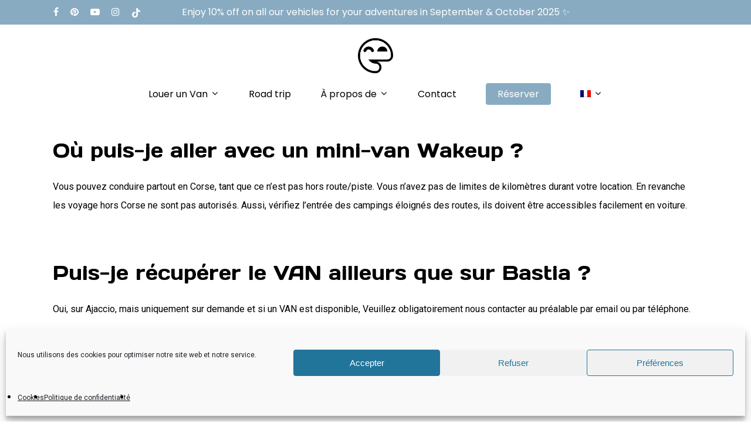

--- FILE ---
content_type: text/html; charset=UTF-8
request_url: https://wakeupcampervans.com/a-propos-de/faq/
body_size: 40655
content:
<!doctype html>
<html lang="fr-FR" class="no-js">
<head>
	<meta charset="UTF-8">
	<meta name="viewport" content="width=device-width, initial-scale=1, maximum-scale=1, user-scalable=0" /><meta name='robots' content='index, follow, max-image-preview:large, max-snippet:-1, max-video-preview:-1' />
<link rel="alternate" hreflang="fr" href="https://wakeupcampervans.com/a-propos-de/faq/" />
<link rel="alternate" hreflang="en" href="https://wakeupcampervans.com/about/faqs/?lang=en" />
<link rel="alternate" hreflang="de" href="https://wakeupcampervans.com/uber/faq/?lang=de" />
<link rel="alternate" hreflang="it" href="https://wakeupcampervans.com/a-proposito-di/faq/?lang=it" />
<link rel="alternate" hreflang="es" href="https://wakeupcampervans.com/acerca-de/faq/?lang=es" />
<link rel="alternate" hreflang="x-default" href="https://wakeupcampervans.com/a-propos-de/faq/" />

	<!-- This site is optimized with the Yoast SEO plugin v26.4 - https://yoast.com/wordpress/plugins/seo/ -->
	<title>FAQ | Wakeupcampervans</title>
<link data-rocket-prefetch href="https://fonts.googleapis.com" rel="dns-prefetch">
<link data-rocket-prefetch href="https://www.googletagmanager.com" rel="dns-prefetch">
<link data-rocket-prefetch href="https://connect.facebook.net" rel="dns-prefetch">
<link data-rocket-prefetch href="https://d3cuf6g1arkgx6.cloudfront.net" rel="dns-prefetch">
<link data-rocket-prefetch href="https://googleads.g.doubleclick.net" rel="dns-prefetch">
<link data-rocket-preload as="style" href="https://fonts.googleapis.com/css?family=Open%20Sans%3A300%2C400%2C600%2C700%7CPoppins%3A400%2C500%2C600%2C400italic%2C700%7CRoboto%3A400%2C500%2C700%7CDays%20One%3A400%7CMontserrat%3A500&#038;subset=latin%2Clatin-ext&#038;display=swap" rel="preload">
<link href="https://fonts.googleapis.com/css?family=Open%20Sans%3A300%2C400%2C600%2C700%7CPoppins%3A400%2C500%2C600%2C400italic%2C700%7CRoboto%3A400%2C500%2C700%7CDays%20One%3A400%7CMontserrat%3A500&#038;subset=latin%2Clatin-ext&#038;display=swap" media="print" onload="this.media=&#039;all&#039;" rel="stylesheet">
<noscript><link rel="stylesheet" href="https://fonts.googleapis.com/css?family=Open%20Sans%3A300%2C400%2C600%2C700%7CPoppins%3A400%2C500%2C600%2C400italic%2C700%7CRoboto%3A400%2C500%2C700%7CDays%20One%3A400%7CMontserrat%3A500&#038;subset=latin%2Clatin-ext&#038;display=swap"></noscript><link rel="preload" data-rocket-preload as="image" href="https://wakeupcampervans.com/wp-content/uploads/2024/05/Logo-WAKEUP-black-2024-1.png" imagesrcset="https://wakeupcampervans.com/wp-content/uploads/2024/05/Logo-WAKEUP-black-2024-1.png 1x, https://wakeupcampervans.com/wp-content/uploads/2024/05/Logo-WAKEUP-black-2024-1.png 2x" imagesizes="" fetchpriority="high">
	<meta name="description" content="Vous pouvez conduire partout en Corse, tant que ce n’est pas hors route/piste. Vous n’avez pas de limites de kilomètre" />
	<link rel="canonical" href="https://wakeupcampervans.com/a-propos-de/faq/" />
	<meta property="og:locale" content="fr_FR" />
	<meta property="og:type" content="article" />
	<meta property="og:title" content="FAQ | Wakeupcampervans" />
	<meta property="og:description" content="Vous pouvez conduire partout en Corse, tant que ce n’est pas hors route/piste. Vous n’avez pas de limites de kilomètre" />
	<meta property="og:url" content="https://wakeupcampervans.com/a-propos-de/faq/" />
	<meta property="og:site_name" content="Wakeupcampervans" />
	<meta property="article:publisher" content="https://www.facebook.com/wakeupcampervans" />
	<meta property="article:modified_time" content="2024-03-29T10:15:36+00:00" />
	<meta property="og:image" content="https://wakeupcampervans.com/wp-content/uploads/2022/03/THUMBNAIL-WAKEUP-LOCATION-VAN.jpg" />
	<meta property="og:image:width" content="1280" />
	<meta property="og:image:height" content="960" />
	<meta property="og:image:type" content="image/jpeg" />
	<meta name="twitter:card" content="summary_large_image" />
	<meta name="twitter:label1" content="Durée de lecture estimée" />
	<meta name="twitter:data1" content="11 minutes" />
	<script type="application/ld+json" class="yoast-schema-graph">{"@context":"https://schema.org","@graph":[{"@type":"WebPage","@id":"https://wakeupcampervans.com/a-propos-de/faq/","url":"https://wakeupcampervans.com/a-propos-de/faq/","name":"FAQ | Wakeupcampervans","isPartOf":{"@id":"https://wakeupcampervans.com/#website"},"primaryImageOfPage":{"@id":"https://wakeupcampervans.com/a-propos-de/faq/#primaryimage"},"image":{"@id":"https://wakeupcampervans.com/a-propos-de/faq/#primaryimage"},"thumbnailUrl":"https://wakeupcampervans.com/wp-content/uploads/2022/03/THUMBNAIL-WAKEUP-LOCATION-VAN.jpg","datePublished":"2021-07-17T12:42:08+00:00","dateModified":"2024-03-29T10:15:36+00:00","description":"Vous pouvez conduire partout en Corse, tant que ce n’est pas hors route/piste. Vous n’avez pas de limites de kilomètre","breadcrumb":{"@id":"https://wakeupcampervans.com/a-propos-de/faq/#breadcrumb"},"inLanguage":"fr-FR","potentialAction":[{"@type":"ReadAction","target":["https://wakeupcampervans.com/a-propos-de/faq/"]}]},{"@type":"ImageObject","inLanguage":"fr-FR","@id":"https://wakeupcampervans.com/a-propos-de/faq/#primaryimage","url":"https://wakeupcampervans.com/wp-content/uploads/2022/03/THUMBNAIL-WAKEUP-LOCATION-VAN.jpg","contentUrl":"https://wakeupcampervans.com/wp-content/uploads/2022/03/THUMBNAIL-WAKEUP-LOCATION-VAN.jpg","width":1280,"height":960,"caption":"LOCATION VAN EN CORSE BASTIA"},{"@type":"BreadcrumbList","@id":"https://wakeupcampervans.com/a-propos-de/faq/#breadcrumb","itemListElement":[{"@type":"ListItem","position":1,"name":"Accueil","item":"https://wakeupcampervans.com/"},{"@type":"ListItem","position":2,"name":"À propos de","item":"https://wakeupcampervans.com/a-propos-de/"},{"@type":"ListItem","position":3,"name":"FAQ"}]},{"@type":"WebSite","@id":"https://wakeupcampervans.com/#website","url":"https://wakeupcampervans.com/","name":"WAKEUP CAMPERVANS","description":"Location de mini-vans aménagés en Corse","publisher":{"@id":"https://wakeupcampervans.com/#organization"},"potentialAction":[{"@type":"SearchAction","target":{"@type":"EntryPoint","urlTemplate":"https://wakeupcampervans.com/?s={search_term_string}"},"query-input":{"@type":"PropertyValueSpecification","valueRequired":true,"valueName":"search_term_string"}}],"inLanguage":"fr-FR"},{"@type":"Organization","@id":"https://wakeupcampervans.com/#organization","name":"WAKEUP CAMPERVANS","url":"https://wakeupcampervans.com/","logo":{"@type":"ImageObject","inLanguage":"fr-FR","@id":"https://wakeupcampervans.com/#/schema/logo/image/","url":"https://wakeupcampervans.com/wp-content/uploads/2021/07/WAKEUP-logo-smiley-noir.png","contentUrl":"https://wakeupcampervans.com/wp-content/uploads/2021/07/WAKEUP-logo-smiley-noir.png","width":128,"height":127,"caption":"WAKEUP CAMPERVANS"},"image":{"@id":"https://wakeupcampervans.com/#/schema/logo/image/"},"sameAs":["https://www.facebook.com/wakeupcampervans","https://www.instagram.com/wakeupcampervans/"]}]}</script>
	<!-- / Yoast SEO plugin. -->


<link rel='dns-prefetch' href='//d3cuf6g1arkgx6.cloudfront.net' />
<link rel='dns-prefetch' href='//www.googletagmanager.com' />
<link rel='dns-prefetch' href='//fonts.googleapis.com' />
<link href='https://fonts.gstatic.com' crossorigin rel='preconnect' />
<link rel="alternate" type="application/rss+xml" title="Wakeupcampervans &raquo; Flux" href="https://wakeupcampervans.com/feed/" />
<link rel="alternate" type="application/rss+xml" title="Wakeupcampervans &raquo; Flux des commentaires" href="https://wakeupcampervans.com/comments/feed/" />
<link rel="alternate" title="oEmbed (JSON)" type="application/json+oembed" href="https://wakeupcampervans.com/wp-json/oembed/1.0/embed?url=https%3A%2F%2Fwakeupcampervans.com%2Fa-propos-de%2Ffaq%2F" />
<link rel="alternate" title="oEmbed (XML)" type="text/xml+oembed" href="https://wakeupcampervans.com/wp-json/oembed/1.0/embed?url=https%3A%2F%2Fwakeupcampervans.com%2Fa-propos-de%2Ffaq%2F&#038;format=xml" />
<style id='wp-img-auto-sizes-contain-inline-css' type='text/css'>
img:is([sizes=auto i],[sizes^="auto," i]){contain-intrinsic-size:3000px 1500px}
/*# sourceURL=wp-img-auto-sizes-contain-inline-css */
</style>
<link rel='stylesheet' id='sbi_styles-css' href='https://wakeupcampervans.com/wp-content/cache/background-css/1/wakeupcampervans.com/wp-content/plugins/instagram-feed/css/sbi-styles.min.css?ver=6.10.0&wpr_t=1764823407' type='text/css' media='all' />
<style id='wp-emoji-styles-inline-css' type='text/css'>

	img.wp-smiley, img.emoji {
		display: inline !important;
		border: none !important;
		box-shadow: none !important;
		height: 1em !important;
		width: 1em !important;
		margin: 0 0.07em !important;
		vertical-align: -0.1em !important;
		background: none !important;
		padding: 0 !important;
	}
/*# sourceURL=wp-emoji-styles-inline-css */
</style>
<link rel='stylesheet' id='wp-block-library-css' href='https://wakeupcampervans.com/wp-includes/css/dist/block-library/style.min.css?ver=6.9' type='text/css' media='all' />
<style id='wp-block-image-inline-css' type='text/css'>
.wp-block-image>a,.wp-block-image>figure>a{display:inline-block}.wp-block-image img{box-sizing:border-box;height:auto;max-width:100%;vertical-align:bottom}@media not (prefers-reduced-motion){.wp-block-image img.hide{visibility:hidden}.wp-block-image img.show{animation:show-content-image .4s}}.wp-block-image[style*=border-radius] img,.wp-block-image[style*=border-radius]>a{border-radius:inherit}.wp-block-image.has-custom-border img{box-sizing:border-box}.wp-block-image.aligncenter{text-align:center}.wp-block-image.alignfull>a,.wp-block-image.alignwide>a{width:100%}.wp-block-image.alignfull img,.wp-block-image.alignwide img{height:auto;width:100%}.wp-block-image .aligncenter,.wp-block-image .alignleft,.wp-block-image .alignright,.wp-block-image.aligncenter,.wp-block-image.alignleft,.wp-block-image.alignright{display:table}.wp-block-image .aligncenter>figcaption,.wp-block-image .alignleft>figcaption,.wp-block-image .alignright>figcaption,.wp-block-image.aligncenter>figcaption,.wp-block-image.alignleft>figcaption,.wp-block-image.alignright>figcaption{caption-side:bottom;display:table-caption}.wp-block-image .alignleft{float:left;margin:.5em 1em .5em 0}.wp-block-image .alignright{float:right;margin:.5em 0 .5em 1em}.wp-block-image .aligncenter{margin-left:auto;margin-right:auto}.wp-block-image :where(figcaption){margin-bottom:1em;margin-top:.5em}.wp-block-image.is-style-circle-mask img{border-radius:9999px}@supports ((-webkit-mask-image:none) or (mask-image:none)) or (-webkit-mask-image:none){.wp-block-image.is-style-circle-mask img{border-radius:0;-webkit-mask-image:url('data:image/svg+xml;utf8,<svg viewBox="0 0 100 100" xmlns="http://www.w3.org/2000/svg"><circle cx="50" cy="50" r="50"/></svg>');mask-image:url('data:image/svg+xml;utf8,<svg viewBox="0 0 100 100" xmlns="http://www.w3.org/2000/svg"><circle cx="50" cy="50" r="50"/></svg>');mask-mode:alpha;-webkit-mask-position:center;mask-position:center;-webkit-mask-repeat:no-repeat;mask-repeat:no-repeat;-webkit-mask-size:contain;mask-size:contain}}:root :where(.wp-block-image.is-style-rounded img,.wp-block-image .is-style-rounded img){border-radius:9999px}.wp-block-image figure{margin:0}.wp-lightbox-container{display:flex;flex-direction:column;position:relative}.wp-lightbox-container img{cursor:zoom-in}.wp-lightbox-container img:hover+button{opacity:1}.wp-lightbox-container button{align-items:center;backdrop-filter:blur(16px) saturate(180%);background-color:#5a5a5a40;border:none;border-radius:4px;cursor:zoom-in;display:flex;height:20px;justify-content:center;opacity:0;padding:0;position:absolute;right:16px;text-align:center;top:16px;width:20px;z-index:100}@media not (prefers-reduced-motion){.wp-lightbox-container button{transition:opacity .2s ease}}.wp-lightbox-container button:focus-visible{outline:3px auto #5a5a5a40;outline:3px auto -webkit-focus-ring-color;outline-offset:3px}.wp-lightbox-container button:hover{cursor:pointer;opacity:1}.wp-lightbox-container button:focus{opacity:1}.wp-lightbox-container button:focus,.wp-lightbox-container button:hover,.wp-lightbox-container button:not(:hover):not(:active):not(.has-background){background-color:#5a5a5a40;border:none}.wp-lightbox-overlay{box-sizing:border-box;cursor:zoom-out;height:100vh;left:0;overflow:hidden;position:fixed;top:0;visibility:hidden;width:100%;z-index:100000}.wp-lightbox-overlay .close-button{align-items:center;cursor:pointer;display:flex;justify-content:center;min-height:40px;min-width:40px;padding:0;position:absolute;right:calc(env(safe-area-inset-right) + 16px);top:calc(env(safe-area-inset-top) + 16px);z-index:5000000}.wp-lightbox-overlay .close-button:focus,.wp-lightbox-overlay .close-button:hover,.wp-lightbox-overlay .close-button:not(:hover):not(:active):not(.has-background){background:none;border:none}.wp-lightbox-overlay .lightbox-image-container{height:var(--wp--lightbox-container-height);left:50%;overflow:hidden;position:absolute;top:50%;transform:translate(-50%,-50%);transform-origin:top left;width:var(--wp--lightbox-container-width);z-index:9999999999}.wp-lightbox-overlay .wp-block-image{align-items:center;box-sizing:border-box;display:flex;height:100%;justify-content:center;margin:0;position:relative;transform-origin:0 0;width:100%;z-index:3000000}.wp-lightbox-overlay .wp-block-image img{height:var(--wp--lightbox-image-height);min-height:var(--wp--lightbox-image-height);min-width:var(--wp--lightbox-image-width);width:var(--wp--lightbox-image-width)}.wp-lightbox-overlay .wp-block-image figcaption{display:none}.wp-lightbox-overlay button{background:none;border:none}.wp-lightbox-overlay .scrim{background-color:#fff;height:100%;opacity:.9;position:absolute;width:100%;z-index:2000000}.wp-lightbox-overlay.active{visibility:visible}@media not (prefers-reduced-motion){.wp-lightbox-overlay.active{animation:turn-on-visibility .25s both}.wp-lightbox-overlay.active img{animation:turn-on-visibility .35s both}.wp-lightbox-overlay.show-closing-animation:not(.active){animation:turn-off-visibility .35s both}.wp-lightbox-overlay.show-closing-animation:not(.active) img{animation:turn-off-visibility .25s both}.wp-lightbox-overlay.zoom.active{animation:none;opacity:1;visibility:visible}.wp-lightbox-overlay.zoom.active .lightbox-image-container{animation:lightbox-zoom-in .4s}.wp-lightbox-overlay.zoom.active .lightbox-image-container img{animation:none}.wp-lightbox-overlay.zoom.active .scrim{animation:turn-on-visibility .4s forwards}.wp-lightbox-overlay.zoom.show-closing-animation:not(.active){animation:none}.wp-lightbox-overlay.zoom.show-closing-animation:not(.active) .lightbox-image-container{animation:lightbox-zoom-out .4s}.wp-lightbox-overlay.zoom.show-closing-animation:not(.active) .lightbox-image-container img{animation:none}.wp-lightbox-overlay.zoom.show-closing-animation:not(.active) .scrim{animation:turn-off-visibility .4s forwards}}@keyframes show-content-image{0%{visibility:hidden}99%{visibility:hidden}to{visibility:visible}}@keyframes turn-on-visibility{0%{opacity:0}to{opacity:1}}@keyframes turn-off-visibility{0%{opacity:1;visibility:visible}99%{opacity:0;visibility:visible}to{opacity:0;visibility:hidden}}@keyframes lightbox-zoom-in{0%{transform:translate(calc((-100vw + var(--wp--lightbox-scrollbar-width))/2 + var(--wp--lightbox-initial-left-position)),calc(-50vh + var(--wp--lightbox-initial-top-position))) scale(var(--wp--lightbox-scale))}to{transform:translate(-50%,-50%) scale(1)}}@keyframes lightbox-zoom-out{0%{transform:translate(-50%,-50%) scale(1);visibility:visible}99%{visibility:visible}to{transform:translate(calc((-100vw + var(--wp--lightbox-scrollbar-width))/2 + var(--wp--lightbox-initial-left-position)),calc(-50vh + var(--wp--lightbox-initial-top-position))) scale(var(--wp--lightbox-scale));visibility:hidden}}
/*# sourceURL=https://wakeupcampervans.com/wp-includes/blocks/image/style.min.css */
</style>
<style id='wp-block-paragraph-inline-css' type='text/css'>
.is-small-text{font-size:.875em}.is-regular-text{font-size:1em}.is-large-text{font-size:2.25em}.is-larger-text{font-size:3em}.has-drop-cap:not(:focus):first-letter{float:left;font-size:8.4em;font-style:normal;font-weight:100;line-height:.68;margin:.05em .1em 0 0;text-transform:uppercase}body.rtl .has-drop-cap:not(:focus):first-letter{float:none;margin-left:.1em}p.has-drop-cap.has-background{overflow:hidden}:root :where(p.has-background){padding:1.25em 2.375em}:where(p.has-text-color:not(.has-link-color)) a{color:inherit}p.has-text-align-left[style*="writing-mode:vertical-lr"],p.has-text-align-right[style*="writing-mode:vertical-rl"]{rotate:180deg}
/*# sourceURL=https://wakeupcampervans.com/wp-includes/blocks/paragraph/style.min.css */
</style>
<style id='global-styles-inline-css' type='text/css'>
:root{--wp--preset--aspect-ratio--square: 1;--wp--preset--aspect-ratio--4-3: 4/3;--wp--preset--aspect-ratio--3-4: 3/4;--wp--preset--aspect-ratio--3-2: 3/2;--wp--preset--aspect-ratio--2-3: 2/3;--wp--preset--aspect-ratio--16-9: 16/9;--wp--preset--aspect-ratio--9-16: 9/16;--wp--preset--color--black: #000000;--wp--preset--color--cyan-bluish-gray: #abb8c3;--wp--preset--color--white: #ffffff;--wp--preset--color--pale-pink: #f78da7;--wp--preset--color--vivid-red: #cf2e2e;--wp--preset--color--luminous-vivid-orange: #ff6900;--wp--preset--color--luminous-vivid-amber: #fcb900;--wp--preset--color--light-green-cyan: #7bdcb5;--wp--preset--color--vivid-green-cyan: #00d084;--wp--preset--color--pale-cyan-blue: #8ed1fc;--wp--preset--color--vivid-cyan-blue: #0693e3;--wp--preset--color--vivid-purple: #9b51e0;--wp--preset--gradient--vivid-cyan-blue-to-vivid-purple: linear-gradient(135deg,rgb(6,147,227) 0%,rgb(155,81,224) 100%);--wp--preset--gradient--light-green-cyan-to-vivid-green-cyan: linear-gradient(135deg,rgb(122,220,180) 0%,rgb(0,208,130) 100%);--wp--preset--gradient--luminous-vivid-amber-to-luminous-vivid-orange: linear-gradient(135deg,rgb(252,185,0) 0%,rgb(255,105,0) 100%);--wp--preset--gradient--luminous-vivid-orange-to-vivid-red: linear-gradient(135deg,rgb(255,105,0) 0%,rgb(207,46,46) 100%);--wp--preset--gradient--very-light-gray-to-cyan-bluish-gray: linear-gradient(135deg,rgb(238,238,238) 0%,rgb(169,184,195) 100%);--wp--preset--gradient--cool-to-warm-spectrum: linear-gradient(135deg,rgb(74,234,220) 0%,rgb(151,120,209) 20%,rgb(207,42,186) 40%,rgb(238,44,130) 60%,rgb(251,105,98) 80%,rgb(254,248,76) 100%);--wp--preset--gradient--blush-light-purple: linear-gradient(135deg,rgb(255,206,236) 0%,rgb(152,150,240) 100%);--wp--preset--gradient--blush-bordeaux: linear-gradient(135deg,rgb(254,205,165) 0%,rgb(254,45,45) 50%,rgb(107,0,62) 100%);--wp--preset--gradient--luminous-dusk: linear-gradient(135deg,rgb(255,203,112) 0%,rgb(199,81,192) 50%,rgb(65,88,208) 100%);--wp--preset--gradient--pale-ocean: linear-gradient(135deg,rgb(255,245,203) 0%,rgb(182,227,212) 50%,rgb(51,167,181) 100%);--wp--preset--gradient--electric-grass: linear-gradient(135deg,rgb(202,248,128) 0%,rgb(113,206,126) 100%);--wp--preset--gradient--midnight: linear-gradient(135deg,rgb(2,3,129) 0%,rgb(40,116,252) 100%);--wp--preset--font-size--small: 13px;--wp--preset--font-size--medium: 20px;--wp--preset--font-size--large: 36px;--wp--preset--font-size--x-large: 42px;--wp--preset--spacing--20: 0.44rem;--wp--preset--spacing--30: 0.67rem;--wp--preset--spacing--40: 1rem;--wp--preset--spacing--50: 1.5rem;--wp--preset--spacing--60: 2.25rem;--wp--preset--spacing--70: 3.38rem;--wp--preset--spacing--80: 5.06rem;--wp--preset--shadow--natural: 6px 6px 9px rgba(0, 0, 0, 0.2);--wp--preset--shadow--deep: 12px 12px 50px rgba(0, 0, 0, 0.4);--wp--preset--shadow--sharp: 6px 6px 0px rgba(0, 0, 0, 0.2);--wp--preset--shadow--outlined: 6px 6px 0px -3px rgb(255, 255, 255), 6px 6px rgb(0, 0, 0);--wp--preset--shadow--crisp: 6px 6px 0px rgb(0, 0, 0);}:where(.is-layout-flex){gap: 0.5em;}:where(.is-layout-grid){gap: 0.5em;}body .is-layout-flex{display: flex;}.is-layout-flex{flex-wrap: wrap;align-items: center;}.is-layout-flex > :is(*, div){margin: 0;}body .is-layout-grid{display: grid;}.is-layout-grid > :is(*, div){margin: 0;}:where(.wp-block-columns.is-layout-flex){gap: 2em;}:where(.wp-block-columns.is-layout-grid){gap: 2em;}:where(.wp-block-post-template.is-layout-flex){gap: 1.25em;}:where(.wp-block-post-template.is-layout-grid){gap: 1.25em;}.has-black-color{color: var(--wp--preset--color--black) !important;}.has-cyan-bluish-gray-color{color: var(--wp--preset--color--cyan-bluish-gray) !important;}.has-white-color{color: var(--wp--preset--color--white) !important;}.has-pale-pink-color{color: var(--wp--preset--color--pale-pink) !important;}.has-vivid-red-color{color: var(--wp--preset--color--vivid-red) !important;}.has-luminous-vivid-orange-color{color: var(--wp--preset--color--luminous-vivid-orange) !important;}.has-luminous-vivid-amber-color{color: var(--wp--preset--color--luminous-vivid-amber) !important;}.has-light-green-cyan-color{color: var(--wp--preset--color--light-green-cyan) !important;}.has-vivid-green-cyan-color{color: var(--wp--preset--color--vivid-green-cyan) !important;}.has-pale-cyan-blue-color{color: var(--wp--preset--color--pale-cyan-blue) !important;}.has-vivid-cyan-blue-color{color: var(--wp--preset--color--vivid-cyan-blue) !important;}.has-vivid-purple-color{color: var(--wp--preset--color--vivid-purple) !important;}.has-black-background-color{background-color: var(--wp--preset--color--black) !important;}.has-cyan-bluish-gray-background-color{background-color: var(--wp--preset--color--cyan-bluish-gray) !important;}.has-white-background-color{background-color: var(--wp--preset--color--white) !important;}.has-pale-pink-background-color{background-color: var(--wp--preset--color--pale-pink) !important;}.has-vivid-red-background-color{background-color: var(--wp--preset--color--vivid-red) !important;}.has-luminous-vivid-orange-background-color{background-color: var(--wp--preset--color--luminous-vivid-orange) !important;}.has-luminous-vivid-amber-background-color{background-color: var(--wp--preset--color--luminous-vivid-amber) !important;}.has-light-green-cyan-background-color{background-color: var(--wp--preset--color--light-green-cyan) !important;}.has-vivid-green-cyan-background-color{background-color: var(--wp--preset--color--vivid-green-cyan) !important;}.has-pale-cyan-blue-background-color{background-color: var(--wp--preset--color--pale-cyan-blue) !important;}.has-vivid-cyan-blue-background-color{background-color: var(--wp--preset--color--vivid-cyan-blue) !important;}.has-vivid-purple-background-color{background-color: var(--wp--preset--color--vivid-purple) !important;}.has-black-border-color{border-color: var(--wp--preset--color--black) !important;}.has-cyan-bluish-gray-border-color{border-color: var(--wp--preset--color--cyan-bluish-gray) !important;}.has-white-border-color{border-color: var(--wp--preset--color--white) !important;}.has-pale-pink-border-color{border-color: var(--wp--preset--color--pale-pink) !important;}.has-vivid-red-border-color{border-color: var(--wp--preset--color--vivid-red) !important;}.has-luminous-vivid-orange-border-color{border-color: var(--wp--preset--color--luminous-vivid-orange) !important;}.has-luminous-vivid-amber-border-color{border-color: var(--wp--preset--color--luminous-vivid-amber) !important;}.has-light-green-cyan-border-color{border-color: var(--wp--preset--color--light-green-cyan) !important;}.has-vivid-green-cyan-border-color{border-color: var(--wp--preset--color--vivid-green-cyan) !important;}.has-pale-cyan-blue-border-color{border-color: var(--wp--preset--color--pale-cyan-blue) !important;}.has-vivid-cyan-blue-border-color{border-color: var(--wp--preset--color--vivid-cyan-blue) !important;}.has-vivid-purple-border-color{border-color: var(--wp--preset--color--vivid-purple) !important;}.has-vivid-cyan-blue-to-vivid-purple-gradient-background{background: var(--wp--preset--gradient--vivid-cyan-blue-to-vivid-purple) !important;}.has-light-green-cyan-to-vivid-green-cyan-gradient-background{background: var(--wp--preset--gradient--light-green-cyan-to-vivid-green-cyan) !important;}.has-luminous-vivid-amber-to-luminous-vivid-orange-gradient-background{background: var(--wp--preset--gradient--luminous-vivid-amber-to-luminous-vivid-orange) !important;}.has-luminous-vivid-orange-to-vivid-red-gradient-background{background: var(--wp--preset--gradient--luminous-vivid-orange-to-vivid-red) !important;}.has-very-light-gray-to-cyan-bluish-gray-gradient-background{background: var(--wp--preset--gradient--very-light-gray-to-cyan-bluish-gray) !important;}.has-cool-to-warm-spectrum-gradient-background{background: var(--wp--preset--gradient--cool-to-warm-spectrum) !important;}.has-blush-light-purple-gradient-background{background: var(--wp--preset--gradient--blush-light-purple) !important;}.has-blush-bordeaux-gradient-background{background: var(--wp--preset--gradient--blush-bordeaux) !important;}.has-luminous-dusk-gradient-background{background: var(--wp--preset--gradient--luminous-dusk) !important;}.has-pale-ocean-gradient-background{background: var(--wp--preset--gradient--pale-ocean) !important;}.has-electric-grass-gradient-background{background: var(--wp--preset--gradient--electric-grass) !important;}.has-midnight-gradient-background{background: var(--wp--preset--gradient--midnight) !important;}.has-small-font-size{font-size: var(--wp--preset--font-size--small) !important;}.has-medium-font-size{font-size: var(--wp--preset--font-size--medium) !important;}.has-large-font-size{font-size: var(--wp--preset--font-size--large) !important;}.has-x-large-font-size{font-size: var(--wp--preset--font-size--x-large) !important;}
/*# sourceURL=global-styles-inline-css */
</style>

<style id='classic-theme-styles-inline-css' type='text/css'>
/*! This file is auto-generated */
.wp-block-button__link{color:#fff;background-color:#32373c;border-radius:9999px;box-shadow:none;text-decoration:none;padding:calc(.667em + 2px) calc(1.333em + 2px);font-size:1.125em}.wp-block-file__button{background:#32373c;color:#fff;text-decoration:none}
/*# sourceURL=/wp-includes/css/classic-themes.min.css */
</style>
<link rel='stylesheet' id='salient-social-css' href='https://wakeupcampervans.com/wp-content/plugins/salient-social/css/style.css?ver=1.2' type='text/css' media='all' />
<style id='salient-social-inline-css' type='text/css'>

  .sharing-default-minimal .nectar-love.loved,
  body .nectar-social[data-color-override="override"].fixed > a:before, 
  body .nectar-social[data-color-override="override"].fixed .nectar-social-inner a,
  .sharing-default-minimal .nectar-social[data-color-override="override"] .nectar-social-inner a:hover {
    background-color: #88abc2;
  }
  .nectar-social.hover .nectar-love.loved,
  .nectar-social.hover > .nectar-love-button a:hover,
  .nectar-social[data-color-override="override"].hover > div a:hover,
  #single-below-header .nectar-social[data-color-override="override"].hover > div a:hover,
  .nectar-social[data-color-override="override"].hover .share-btn:hover,
  .sharing-default-minimal .nectar-social[data-color-override="override"] .nectar-social-inner a {
    border-color: #88abc2;
  }
  #single-below-header .nectar-social.hover .nectar-love.loved i,
  #single-below-header .nectar-social.hover[data-color-override="override"] a:hover,
  #single-below-header .nectar-social.hover[data-color-override="override"] a:hover i,
  #single-below-header .nectar-social.hover .nectar-love-button a:hover i,
  .nectar-love:hover i,
  .hover .nectar-love:hover .total_loves,
  .nectar-love.loved i,
  .nectar-social.hover .nectar-love.loved .total_loves,
  .nectar-social.hover .share-btn:hover, 
  .nectar-social[data-color-override="override"].hover .nectar-social-inner a:hover,
  .nectar-social[data-color-override="override"].hover > div:hover span,
  .sharing-default-minimal .nectar-social[data-color-override="override"] .nectar-social-inner a:not(:hover) i,
  .sharing-default-minimal .nectar-social[data-color-override="override"] .nectar-social-inner a:not(:hover) {
    color: #88abc2;
  }
/*# sourceURL=salient-social-inline-css */
</style>
<link rel='stylesheet' id='wpml-menu-item-0-css' href='https://wakeupcampervans.com/wp-content/plugins/sitepress-multilingual-cms/templates/language-switchers/menu-item/style.min.css?ver=1' type='text/css' media='all' />
<link rel='stylesheet' id='cmplz-general-css' href='https://wakeupcampervans.com/wp-content/plugins/complianz-gdpr/assets/css/cookieblocker.min.css?ver=1764508507' type='text/css' media='all' />
<link rel='stylesheet' id='grw-public-main-css-css' href='https://wakeupcampervans.com/wp-content/plugins/widget-google-reviews/assets/css/public-main.css?ver=6.7' type='text/css' media='all' />
<link rel='stylesheet' id='font-awesome-css' href='https://wakeupcampervans.com/wp-content/themes/salient/css/font-awesome-legacy.min.css?ver=4.7.1' type='text/css' media='all' />
<link rel='stylesheet' id='salient-grid-system-css' href='https://wakeupcampervans.com/wp-content/themes/salient/css/grid-system.css?ver=13.0.5' type='text/css' media='all' />
<link rel='stylesheet' id='main-styles-css' href='https://wakeupcampervans.com/wp-content/cache/background-css/1/wakeupcampervans.com/wp-content/themes/salient/css/style.css?ver=13.0.5&wpr_t=1764823407' type='text/css' media='all' />
<style id='main-styles-inline-css' type='text/css'>
html body[data-header-resize="1"] .container-wrap, html body[data-header-format="left-header"][data-header-resize="0"] .container-wrap, html body[data-header-resize="0"] .container-wrap, body[data-header-format="left-header"][data-header-resize="0"] .container-wrap { padding-top: 0; } .main-content > .row > #breadcrumbs.yoast { padding: 20px 0; }
/*# sourceURL=main-styles-inline-css */
</style>
<link rel='stylesheet' id='nectar-header-layout-centered-menu-under-logo-css' href='https://wakeupcampervans.com/wp-content/themes/salient/css/header/header-layout-centered-menu-under-logo.css?ver=13.0.5' type='text/css' media='all' />
<link rel='stylesheet' id='nectar-header-secondary-nav-css' href='https://wakeupcampervans.com/wp-content/themes/salient/css/header/header-secondary-nav.css?ver=13.0.5' type='text/css' media='all' />

<link rel='stylesheet' id='responsive-css' href='https://wakeupcampervans.com/wp-content/themes/salient/css/responsive.css?ver=13.0.5' type='text/css' media='all' />
<link rel='stylesheet' id='select2-css' href='https://wakeupcampervans.com/wp-content/cache/background-css/1/wakeupcampervans.com/wp-content/themes/salient/css/plugins/select2.css?ver=6.2&wpr_t=1764823407' type='text/css' media='all' />
<link rel='stylesheet' id='skin-material-css' href='https://wakeupcampervans.com/wp-content/themes/salient/css/skin-material.css?ver=13.0.5' type='text/css' media='all' />
<link rel='stylesheet' id='salient-wp-menu-dynamic-css' href='https://wakeupcampervans.com/wp-content/uploads/salient/menu-dynamic.css?ver=1775' type='text/css' media='all' />
<link rel='stylesheet' id='nectar-widget-posts-css' href='https://wakeupcampervans.com/wp-content/themes/salient/css/elements/widget-nectar-posts.css?ver=13.0.5' type='text/css' media='all' />
<link rel='stylesheet' id='js_composer_front-css' href='https://wakeupcampervans.com/wp-content/cache/background-css/1/wakeupcampervans.com/wp-content/plugins/js_composer_salient/assets/css/js_composer.min.css?ver=6.6.0&wpr_t=1764823407' type='text/css' media='all' />
<link rel='stylesheet' id='dynamic-css-css' href='https://wakeupcampervans.com/wp-content/themes/salient/css/salient-dynamic-styles.css?ver=13712' type='text/css' media='all' />
<style id='dynamic-css-inline-css' type='text/css'>
#header-space{background-color:#ffffff}@media only screen and (min-width:1000px){body #ajax-content-wrap.no-scroll{min-height:calc(100vh - 188px);height:calc(100vh - 188px)!important;}}@media only screen and (min-width:1000px){#page-header-wrap.fullscreen-header,#page-header-wrap.fullscreen-header #page-header-bg,html:not(.nectar-box-roll-loaded) .nectar-box-roll > #page-header-bg.fullscreen-header,.nectar_fullscreen_zoom_recent_projects,#nectar_fullscreen_rows:not(.afterLoaded) > div{height:calc(100vh - 187px);}.wpb_row.vc_row-o-full-height.top-level,.wpb_row.vc_row-o-full-height.top-level > .col.span_12{min-height:calc(100vh - 187px);}html:not(.nectar-box-roll-loaded) .nectar-box-roll > #page-header-bg.fullscreen-header{top:188px;}.nectar-slider-wrap[data-fullscreen="true"]:not(.loaded),.nectar-slider-wrap[data-fullscreen="true"]:not(.loaded) .swiper-container{height:calc(100vh - 186px)!important;}.admin-bar .nectar-slider-wrap[data-fullscreen="true"]:not(.loaded),.admin-bar .nectar-slider-wrap[data-fullscreen="true"]:not(.loaded) .swiper-container{height:calc(100vh - 186px - 32px)!important;}}.screen-reader-text,.nectar-skip-to-content:not(:focus){border:0;clip:rect(1px,1px,1px,1px);clip-path:inset(50%);height:1px;margin:-1px;overflow:hidden;padding:0;position:absolute!important;width:1px;word-wrap:normal!important;}
/*# sourceURL=dynamic-css-inline-css */
</style>
<link rel='stylesheet' id='salient-child-style-css' href='https://wakeupcampervans.com/wp-content/themes/salient-child/style.css?ver=13.0.5' type='text/css' media='all' />

<script type="text/javascript" src="https://wakeupcampervans.com/wp-content/plugins/google-analytics-for-wordpress/assets/js/frontend-gtag.min.js?ver=9.10.0" id="monsterinsights-frontend-script-js" async="async" data-wp-strategy="async"></script>
<script data-cfasync="false" data-wpfc-render="false" type="text/javascript" id='monsterinsights-frontend-script-js-extra'>/* <![CDATA[ */
var monsterinsights_frontend = {"js_events_tracking":"true","download_extensions":"doc,pdf,ppt,zip,xls,docx,pptx,xlsx","inbound_paths":"[{\"path\":\"\\\/go\\\/\",\"label\":\"affiliate\"},{\"path\":\"\\\/recommend\\\/\",\"label\":\"affiliate\"}]","home_url":"https:\/\/wakeupcampervans.com","hash_tracking":"false","v4_id":"G-TL4N93T2QK"};/* ]]> */
</script>
<script type="text/javascript" src="https://d3cuf6g1arkgx6.cloudfront.net/sdk/wheelbase.min.js?ver=6.9" id="wheelbase-book-now-js"></script>
<script type="text/javascript" defer="defer" src="https://wakeupcampervans.com/wp-content/plugins/widget-google-reviews/assets/js/public-main.js?ver=6.7" id="grw-public-main-js-js"></script>
<script type="text/javascript" src="https://wakeupcampervans.com/wp-includes/js/jquery/jquery.min.js?ver=3.7.1" id="jquery-core-js"></script>
<script type="text/javascript" src="https://wakeupcampervans.com/wp-includes/js/jquery/jquery-migrate.min.js?ver=3.4.1" id="jquery-migrate-js"></script>

<!-- Extrait de code de la balise Google (gtag.js) ajouté par Site Kit -->
<!-- Extrait Google Analytics ajouté par Site Kit -->
<script type="text/javascript" src="https://www.googletagmanager.com/gtag/js?id=G-TL4N93T2QK" id="google_gtagjs-js" async></script>
<script type="text/javascript" id="google_gtagjs-js-after">
/* <![CDATA[ */
window.dataLayer = window.dataLayer || [];function gtag(){dataLayer.push(arguments);}
gtag("set","linker",{"domains":["wakeupcampervans.com"]});
gtag("js", new Date());
gtag("set", "developer_id.dZTNiMT", true);
gtag("config", "G-TL4N93T2QK");
//# sourceURL=google_gtagjs-js-after
/* ]]> */
</script>
<link rel="https://api.w.org/" href="https://wakeupcampervans.com/wp-json/" /><link rel="alternate" title="JSON" type="application/json" href="https://wakeupcampervans.com/wp-json/wp/v2/pages/6210" /><link rel="EditURI" type="application/rsd+xml" title="RSD" href="https://wakeupcampervans.com/xmlrpc.php?rsd" />
<meta name="generator" content="WordPress 6.9" />
<link rel='shortlink' href='https://wakeupcampervans.com/?p=6210' />
<meta name="generator" content="Site Kit by Google 1.166.0" /><meta name="generator" content="WPML ver:4.8.6 stt:1,4,3,27,2;" />
			<style>.cmplz-hidden {
					display: none !important;
				}</style>
        <script type="text/javascript">
            var jQueryMigrateHelperHasSentDowngrade = false;

			window.onerror = function( msg, url, line, col, error ) {
				// Break out early, do not processing if a downgrade reqeust was already sent.
				if ( jQueryMigrateHelperHasSentDowngrade ) {
					return true;
                }

				var xhr = new XMLHttpRequest();
				var nonce = '2d66a8c7b7';
				var jQueryFunctions = [
					'andSelf',
					'browser',
					'live',
					'boxModel',
					'support.boxModel',
					'size',
					'swap',
					'clean',
					'sub',
                ];
				var match_pattern = /\)\.(.+?) is not a function/;
                var erroredFunction = msg.match( match_pattern );

                // If there was no matching functions, do not try to downgrade.
                if ( null === erroredFunction || typeof erroredFunction !== 'object' || typeof erroredFunction[1] === "undefined" || -1 === jQueryFunctions.indexOf( erroredFunction[1] ) ) {
                    return true;
                }

                // Set that we've now attempted a downgrade request.
                jQueryMigrateHelperHasSentDowngrade = true;

				xhr.open( 'POST', 'https://wakeupcampervans.com/wp-admin/admin-ajax.php' );
				xhr.setRequestHeader( 'Content-Type', 'application/x-www-form-urlencoded' );
				xhr.onload = function () {
					var response,
                        reload = false;

					if ( 200 === xhr.status ) {
                        try {
                        	response = JSON.parse( xhr.response );

                        	reload = response.data.reload;
                        } catch ( e ) {
                        	reload = false;
                        }
                    }

					// Automatically reload the page if a deprecation caused an automatic downgrade, ensure visitors get the best possible experience.
					if ( reload ) {
						location.reload();
                    }
				};

				xhr.send( encodeURI( 'action=jquery-migrate-downgrade-version&_wpnonce=' + nonce ) );

				// Suppress error alerts in older browsers
				return true;
			}
        </script>

		<script type="text/javascript"> var root = document.getElementsByTagName( "html" )[0]; root.setAttribute( "class", "js" ); </script><meta name="generator" content="Powered by WPBakery Page Builder - drag and drop page builder for WordPress."/>
<link rel="icon" href="https://wakeupcampervans.com/wp-content/uploads/2025/07/cropped-favicon.ico-2-1-32x32.png" sizes="32x32" />
<link rel="icon" href="https://wakeupcampervans.com/wp-content/uploads/2025/07/cropped-favicon.ico-2-1-192x192.png" sizes="192x192" />
<link rel="apple-touch-icon" href="https://wakeupcampervans.com/wp-content/uploads/2025/07/cropped-favicon.ico-2-1-180x180.png" />
<meta name="msapplication-TileImage" content="https://wakeupcampervans.com/wp-content/uploads/2025/07/cropped-favicon.ico-2-1-270x270.png" />
		<style type="text/css" id="wp-custom-css">
			#top nav > ul > li > a, .span_3 .pull-left-wrap > ul > li > a, body.material #search-outer #search input[type="text"], #top nav ul .slide-out-widget-area-toggle a i.label, #top .span_9 > .slide-out-widget-area-toggle a.using-label .label, #header-secondary-outer .nectar-center-text, #slide-out-widget-area .secondary-header-text, #header-outer #mobile-menu ul li a, #header-outer #mobile-menu .secondary-header-text{
	text-transform: inherit;
}

.nectar-fancy-box[data-border-radius="5px"]:not([data-style="parallax_hover"]):not([data-style="color_box_hover"]), .nectar-fancy-box[data-border-radius="5px"] {
	border-radius: 5px;
	box-shadow: 0 3px 15px 0 rgb(0 0 0 / 15%);
	transition: all .2s ease;
	padding: 20px;
	background-color:#ffffff;
}

.light .testimonial_slider blockquote .title, .testimonial_slider[data-style="multiple_visible"][data-color*="-light"] blockquote .title {
    color: rgba(0,0,0,.5);
}

body .testimonial_slider blockquote span, .nectar_single_testimonial span {
    color: #000;
}

.testimonial_slider[data-style="multiple_visible"][data-color*="-light"] blockquote {
    color: inherit;
}

.span_12.light .flickity-page-dots .dot:before, .testimonial_slider[data-style="multiple_visible"][data-color*="-light"] .flickity-page-dots .dot:before {
    background-color: #333;
}

#page-header-bg[data-post-hs="default_minimal"] #single-below-header{
	display: none;
}
.carousel-item p {
    min-height: 200px;		</style>
		<noscript><style> .wpb_animate_when_almost_visible { opacity: 1; }</style></noscript><noscript><style id="rocket-lazyload-nojs-css">.rll-youtube-player, [data-lazy-src]{display:none !important;}</style></noscript><link rel='stylesheet' id='fancyBox-css' href='https://wakeupcampervans.com/wp-content/themes/salient/css/plugins/jquery.fancybox.css?ver=3.3.1' type='text/css' media='all' />
<link rel='stylesheet' id='nectar-ocm-core-css' href='https://wakeupcampervans.com/wp-content/themes/salient/css/off-canvas/core.css?ver=13.0.5' type='text/css' media='all' />
<link rel='stylesheet' id='nectar-ocm-simple-css' href='https://wakeupcampervans.com/wp-content/themes/salient/css/off-canvas/simple-dropdown.css?ver=13.0.5' type='text/css' media='all' />
<style id="wpr-lazyload-bg-container"></style><style id="wpr-lazyload-bg-exclusion"></style>
<noscript>
<style id="wpr-lazyload-bg-nostyle">.sbi_lb-loader span{--wpr-bg-ba6e3cf2-04f5-4791-800a-7331e7f572e8: url('https://wakeupcampervans.com/wp-content/plugins/instagram-feed/img/sbi-sprite.png');}.sbi_lb-nav span{--wpr-bg-cf0f7b24-cbeb-4a5b-83c7-a73d0e808ee9: url('https://wakeupcampervans.com/wp-content/plugins/instagram-feed/img/sbi-sprite.png');}.default-skin-loading-icon{--wpr-bg-2e5cb1d0-884c-4f02-a44a-b265ce556f36: url('https://wakeupcampervans.com/wp-content/themes/salient/img/icons/loading-white-bg.gif');}#infscr-loading{--wpr-bg-9beaba87-09d2-41c9-8c20-29b3c4124c76: url('https://wakeupcampervans.com/wp-content/themes/salient/img/icons/loading-white-bg.gif');}.post.quote .post-content .quote-inner .icon{--wpr-bg-ab24b77b-486e-4ffa-af2e-073f71badc41: url('https://wakeupcampervans.com/wp-content/themes/salient/img/icons/quote.png');}.post.link .post-content .link-inner .icon{--wpr-bg-f53fab3e-2765-42de-9dd9-59e3d0a0fbd9: url('https://wakeupcampervans.com/wp-content/themes/salient/img/icons/link.png');}.post.format-status .post-content .status-inner .icon{--wpr-bg-284772d5-0393-48ee-8d00-b6c2cefe47fe: url('https://wakeupcampervans.com/wp-content/themes/salient/img/icons/status.png');}body .post.quote .post-content .quote-inner .icon{--wpr-bg-2862eed4-2d2b-47af-9de2-39381c867dc5: url('https://wakeupcampervans.com/wp-content/themes/salient/img/icons/quote-2x.png');}body .post.link .post-content .link-inner .icon{--wpr-bg-86d52279-18a4-4922-9f9d-940a320c8da2: url('https://wakeupcampervans.com/wp-content/themes/salient/img/icons/link-2x.png');}#pagination .next a, #pagination .next.inactive, #pagination .page-numbers.next,
.woocommerce nav.woocommerce-pagination ul li .page-numbers.next{--wpr-bg-566ce73e-3024-4fe1-aad0-007f6273aa2b: url('https://wakeupcampervans.com/wp-content/themes/salient/img/icons/portfolio-arrows.png');}#pagination .prev a, #pagination .prev.inactive, #pagination .page-numbers.prev,
.woocommerce nav.woocommerce-pagination ul li .page-numbers.prev{--wpr-bg-8e6c5927-60d2-4b01-97b1-11dc820867f8: url('https://wakeupcampervans.com/wp-content/themes/salient/img/icons/portfolio-arrows.png');}#pagination .next a, #pagination .next.inactive, #pagination .page-numbers.next,
  .woocommerce nav.woocommerce-pagination ul li .page-numbers.next{--wpr-bg-4a141e07-d6f2-46fe-b316-85f2d68b9727: url('https://wakeupcampervans.com/wp-content/themes/salient/img/icons/portfolio-arrows-2x.png');}#pagination .prev a, #pagination .prev.inactive, #pagination .page-numbers.prev,
  .woocommerce nav.woocommerce-pagination ul li .page-numbers.prev{--wpr-bg-fc264473-65a5-470b-9b78-fbc7096cff7a: url('https://wakeupcampervans.com/wp-content/themes/salient/img/icons/portfolio-arrows-2x.png');}body:not(.material) .comment-list .children{--wpr-bg-5fa8a823-c5a1-48a2-8a79-3fad578573a4: url('https://wakeupcampervans.com/wp-content/themes/salient/img/icons/comment-children-line.jpg');}.select2-more-results.select2-active{--wpr-bg-625db861-2989-4a4a-b811-8cdff1ff1961: url('https://wakeupcampervans.com/wp-content/themes/salient/css/images/select2-spinner.gif');}.select2-container-multi .select2-choices .select2-search-field input.select2-active{--wpr-bg-7181b136-782b-43f5-9376-ddf1ce289a92: url('https://wakeupcampervans.com/wp-content/themes/salient/css/images/select2-spinner.gif');}.vc-spinner::before{--wpr-bg-abbc5565-38d3-4703-9003-ce4674f41646: url('https://wakeupcampervans.com/wp-content/plugins/js_composer_salient/assets/images/spinner.gif');}.wpb_accordion .wpb_accordion_wrapper .ui-state-active .ui-icon,
.wpb_accordion .wpb_accordion_wrapper .ui-state-default .ui-icon{--wpr-bg-afbe127a-03a9-4293-9688-403fe75a6a2d: url('https://wakeupcampervans.com/wp-content/plugins/js_composer_salient/assets/images/toggle_open.png');}.wpb_accordion .wpb_accordion_wrapper .ui-state-active .ui-icon{--wpr-bg-380f3e41-3836-418f-92ef-88ffd1d2913c: url('https://wakeupcampervans.com/wp-content/plugins/js_composer_salient/assets/images/toggle_close.png');}.vc-spinner.vc-spinner-complete::before{--wpr-bg-9cb4decd-90f6-43da-8612-0a92499dfa37: url('https://wakeupcampervans.com/wp-content/plugins/js_composer_salient/assets/vc/tick.png');}.vc-spinner.vc-spinner-failed::before{--wpr-bg-c023701c-aa4c-4736-82a1-29c0e9f44c7a: url('https://wakeupcampervans.com/wp-content/plugins/js_composer_salient/assets/vc/remove.png');}</style>
</noscript>
<script type="application/javascript">const rocket_pairs = [{"selector":".sbi_lb-loader span","style":".sbi_lb-loader span{--wpr-bg-ba6e3cf2-04f5-4791-800a-7331e7f572e8: url('https:\/\/wakeupcampervans.com\/wp-content\/plugins\/instagram-feed\/img\/sbi-sprite.png');}","hash":"ba6e3cf2-04f5-4791-800a-7331e7f572e8","url":"https:\/\/wakeupcampervans.com\/wp-content\/plugins\/instagram-feed\/img\/sbi-sprite.png"},{"selector":".sbi_lb-nav span","style":".sbi_lb-nav span{--wpr-bg-cf0f7b24-cbeb-4a5b-83c7-a73d0e808ee9: url('https:\/\/wakeupcampervans.com\/wp-content\/plugins\/instagram-feed\/img\/sbi-sprite.png');}","hash":"cf0f7b24-cbeb-4a5b-83c7-a73d0e808ee9","url":"https:\/\/wakeupcampervans.com\/wp-content\/plugins\/instagram-feed\/img\/sbi-sprite.png"},{"selector":".default-skin-loading-icon","style":".default-skin-loading-icon{--wpr-bg-2e5cb1d0-884c-4f02-a44a-b265ce556f36: url('https:\/\/wakeupcampervans.com\/wp-content\/themes\/salient\/img\/icons\/loading-white-bg.gif');}","hash":"2e5cb1d0-884c-4f02-a44a-b265ce556f36","url":"https:\/\/wakeupcampervans.com\/wp-content\/themes\/salient\/img\/icons\/loading-white-bg.gif"},{"selector":"#infscr-loading","style":"#infscr-loading{--wpr-bg-9beaba87-09d2-41c9-8c20-29b3c4124c76: url('https:\/\/wakeupcampervans.com\/wp-content\/themes\/salient\/img\/icons\/loading-white-bg.gif');}","hash":"9beaba87-09d2-41c9-8c20-29b3c4124c76","url":"https:\/\/wakeupcampervans.com\/wp-content\/themes\/salient\/img\/icons\/loading-white-bg.gif"},{"selector":".post.quote .post-content .quote-inner .icon","style":".post.quote .post-content .quote-inner .icon{--wpr-bg-ab24b77b-486e-4ffa-af2e-073f71badc41: url('https:\/\/wakeupcampervans.com\/wp-content\/themes\/salient\/img\/icons\/quote.png');}","hash":"ab24b77b-486e-4ffa-af2e-073f71badc41","url":"https:\/\/wakeupcampervans.com\/wp-content\/themes\/salient\/img\/icons\/quote.png"},{"selector":".post.link .post-content .link-inner .icon","style":".post.link .post-content .link-inner .icon{--wpr-bg-f53fab3e-2765-42de-9dd9-59e3d0a0fbd9: url('https:\/\/wakeupcampervans.com\/wp-content\/themes\/salient\/img\/icons\/link.png');}","hash":"f53fab3e-2765-42de-9dd9-59e3d0a0fbd9","url":"https:\/\/wakeupcampervans.com\/wp-content\/themes\/salient\/img\/icons\/link.png"},{"selector":".post.format-status .post-content .status-inner .icon","style":".post.format-status .post-content .status-inner .icon{--wpr-bg-284772d5-0393-48ee-8d00-b6c2cefe47fe: url('https:\/\/wakeupcampervans.com\/wp-content\/themes\/salient\/img\/icons\/status.png');}","hash":"284772d5-0393-48ee-8d00-b6c2cefe47fe","url":"https:\/\/wakeupcampervans.com\/wp-content\/themes\/salient\/img\/icons\/status.png"},{"selector":"body .post.quote .post-content .quote-inner .icon","style":"body .post.quote .post-content .quote-inner .icon{--wpr-bg-2862eed4-2d2b-47af-9de2-39381c867dc5: url('https:\/\/wakeupcampervans.com\/wp-content\/themes\/salient\/img\/icons\/quote-2x.png');}","hash":"2862eed4-2d2b-47af-9de2-39381c867dc5","url":"https:\/\/wakeupcampervans.com\/wp-content\/themes\/salient\/img\/icons\/quote-2x.png"},{"selector":"body .post.link .post-content .link-inner .icon","style":"body .post.link .post-content .link-inner .icon{--wpr-bg-86d52279-18a4-4922-9f9d-940a320c8da2: url('https:\/\/wakeupcampervans.com\/wp-content\/themes\/salient\/img\/icons\/link-2x.png');}","hash":"86d52279-18a4-4922-9f9d-940a320c8da2","url":"https:\/\/wakeupcampervans.com\/wp-content\/themes\/salient\/img\/icons\/link-2x.png"},{"selector":"#pagination .next a, #pagination .next.inactive, #pagination .page-numbers.next,\r\n.woocommerce nav.woocommerce-pagination ul li .page-numbers.next","style":"#pagination .next a, #pagination .next.inactive, #pagination .page-numbers.next,\r\n.woocommerce nav.woocommerce-pagination ul li .page-numbers.next{--wpr-bg-566ce73e-3024-4fe1-aad0-007f6273aa2b: url('https:\/\/wakeupcampervans.com\/wp-content\/themes\/salient\/img\/icons\/portfolio-arrows.png');}","hash":"566ce73e-3024-4fe1-aad0-007f6273aa2b","url":"https:\/\/wakeupcampervans.com\/wp-content\/themes\/salient\/img\/icons\/portfolio-arrows.png"},{"selector":"#pagination .prev a, #pagination .prev.inactive, #pagination .page-numbers.prev,\r\n.woocommerce nav.woocommerce-pagination ul li .page-numbers.prev","style":"#pagination .prev a, #pagination .prev.inactive, #pagination .page-numbers.prev,\r\n.woocommerce nav.woocommerce-pagination ul li .page-numbers.prev{--wpr-bg-8e6c5927-60d2-4b01-97b1-11dc820867f8: url('https:\/\/wakeupcampervans.com\/wp-content\/themes\/salient\/img\/icons\/portfolio-arrows.png');}","hash":"8e6c5927-60d2-4b01-97b1-11dc820867f8","url":"https:\/\/wakeupcampervans.com\/wp-content\/themes\/salient\/img\/icons\/portfolio-arrows.png"},{"selector":"#pagination .next a, #pagination .next.inactive, #pagination .page-numbers.next,\r\n  .woocommerce nav.woocommerce-pagination ul li .page-numbers.next","style":"#pagination .next a, #pagination .next.inactive, #pagination .page-numbers.next,\r\n  .woocommerce nav.woocommerce-pagination ul li .page-numbers.next{--wpr-bg-4a141e07-d6f2-46fe-b316-85f2d68b9727: url('https:\/\/wakeupcampervans.com\/wp-content\/themes\/salient\/img\/icons\/portfolio-arrows-2x.png');}","hash":"4a141e07-d6f2-46fe-b316-85f2d68b9727","url":"https:\/\/wakeupcampervans.com\/wp-content\/themes\/salient\/img\/icons\/portfolio-arrows-2x.png"},{"selector":"#pagination .prev a, #pagination .prev.inactive, #pagination .page-numbers.prev,\r\n  .woocommerce nav.woocommerce-pagination ul li .page-numbers.prev","style":"#pagination .prev a, #pagination .prev.inactive, #pagination .page-numbers.prev,\r\n  .woocommerce nav.woocommerce-pagination ul li .page-numbers.prev{--wpr-bg-fc264473-65a5-470b-9b78-fbc7096cff7a: url('https:\/\/wakeupcampervans.com\/wp-content\/themes\/salient\/img\/icons\/portfolio-arrows-2x.png');}","hash":"fc264473-65a5-470b-9b78-fbc7096cff7a","url":"https:\/\/wakeupcampervans.com\/wp-content\/themes\/salient\/img\/icons\/portfolio-arrows-2x.png"},{"selector":"body:not(.material) .comment-list .children","style":"body:not(.material) .comment-list .children{--wpr-bg-5fa8a823-c5a1-48a2-8a79-3fad578573a4: url('https:\/\/wakeupcampervans.com\/wp-content\/themes\/salient\/img\/icons\/comment-children-line.jpg');}","hash":"5fa8a823-c5a1-48a2-8a79-3fad578573a4","url":"https:\/\/wakeupcampervans.com\/wp-content\/themes\/salient\/img\/icons\/comment-children-line.jpg"},{"selector":".select2-more-results.select2-active","style":".select2-more-results.select2-active{--wpr-bg-625db861-2989-4a4a-b811-8cdff1ff1961: url('https:\/\/wakeupcampervans.com\/wp-content\/themes\/salient\/css\/images\/select2-spinner.gif');}","hash":"625db861-2989-4a4a-b811-8cdff1ff1961","url":"https:\/\/wakeupcampervans.com\/wp-content\/themes\/salient\/css\/images\/select2-spinner.gif"},{"selector":".select2-container-multi .select2-choices .select2-search-field input.select2-active","style":".select2-container-multi .select2-choices .select2-search-field input.select2-active{--wpr-bg-7181b136-782b-43f5-9376-ddf1ce289a92: url('https:\/\/wakeupcampervans.com\/wp-content\/themes\/salient\/css\/images\/select2-spinner.gif');}","hash":"7181b136-782b-43f5-9376-ddf1ce289a92","url":"https:\/\/wakeupcampervans.com\/wp-content\/themes\/salient\/css\/images\/select2-spinner.gif"},{"selector":".vc-spinner","style":".vc-spinner::before{--wpr-bg-abbc5565-38d3-4703-9003-ce4674f41646: url('https:\/\/wakeupcampervans.com\/wp-content\/plugins\/js_composer_salient\/assets\/images\/spinner.gif');}","hash":"abbc5565-38d3-4703-9003-ce4674f41646","url":"https:\/\/wakeupcampervans.com\/wp-content\/plugins\/js_composer_salient\/assets\/images\/spinner.gif"},{"selector":".wpb_accordion .wpb_accordion_wrapper .ui-state-active .ui-icon,\n.wpb_accordion .wpb_accordion_wrapper .ui-state-default .ui-icon","style":".wpb_accordion .wpb_accordion_wrapper .ui-state-active .ui-icon,\n.wpb_accordion .wpb_accordion_wrapper .ui-state-default .ui-icon{--wpr-bg-afbe127a-03a9-4293-9688-403fe75a6a2d: url('https:\/\/wakeupcampervans.com\/wp-content\/plugins\/js_composer_salient\/assets\/images\/toggle_open.png');}","hash":"afbe127a-03a9-4293-9688-403fe75a6a2d","url":"https:\/\/wakeupcampervans.com\/wp-content\/plugins\/js_composer_salient\/assets\/images\/toggle_open.png"},{"selector":".wpb_accordion .wpb_accordion_wrapper .ui-state-active .ui-icon","style":".wpb_accordion .wpb_accordion_wrapper .ui-state-active .ui-icon{--wpr-bg-380f3e41-3836-418f-92ef-88ffd1d2913c: url('https:\/\/wakeupcampervans.com\/wp-content\/plugins\/js_composer_salient\/assets\/images\/toggle_close.png');}","hash":"380f3e41-3836-418f-92ef-88ffd1d2913c","url":"https:\/\/wakeupcampervans.com\/wp-content\/plugins\/js_composer_salient\/assets\/images\/toggle_close.png"},{"selector":".vc-spinner.vc-spinner-complete","style":".vc-spinner.vc-spinner-complete::before{--wpr-bg-9cb4decd-90f6-43da-8612-0a92499dfa37: url('https:\/\/wakeupcampervans.com\/wp-content\/plugins\/js_composer_salient\/assets\/vc\/tick.png');}","hash":"9cb4decd-90f6-43da-8612-0a92499dfa37","url":"https:\/\/wakeupcampervans.com\/wp-content\/plugins\/js_composer_salient\/assets\/vc\/tick.png"},{"selector":".vc-spinner.vc-spinner-failed","style":".vc-spinner.vc-spinner-failed::before{--wpr-bg-c023701c-aa4c-4736-82a1-29c0e9f44c7a: url('https:\/\/wakeupcampervans.com\/wp-content\/plugins\/js_composer_salient\/assets\/vc\/remove.png');}","hash":"c023701c-aa4c-4736-82a1-29c0e9f44c7a","url":"https:\/\/wakeupcampervans.com\/wp-content\/plugins\/js_composer_salient\/assets\/vc\/remove.png"}]; const rocket_excluded_pairs = [];</script><meta name="generator" content="WP Rocket 3.20.1.2" data-wpr-features="wpr_lazyload_css_bg_img wpr_lazyload_images wpr_lazyload_iframes wpr_preconnect_external_domains wpr_oci wpr_image_dimensions wpr_preload_links wpr_desktop" /></head><body data-cmplz=1 class="wp-singular page-template-default page page-id-6210 page-child parent-pageid-173 wp-theme-salient wp-child-theme-salient-child material wpb-js-composer js-comp-ver-6.6.0 vc_responsive" data-footer-reveal="false" data-footer-reveal-shadow="none" data-header-format="centered-menu-under-logo" data-body-border="off" data-boxed-style="" data-header-breakpoint="1000" data-dropdown-style="minimal" data-cae="easeOutQuart" data-cad="700" data-megamenu-width="full-width" data-aie="none" data-ls="fancybox" data-apte="standard" data-hhun="0" data-fancy-form-rcs="1" data-form-style="default" data-form-submit="regular" data-is="minimal" data-button-style="slightly_rounded_shadow" data-user-account-button="false" data-flex-cols="true" data-col-gap="default" data-header-inherit-rc="false" data-header-search="false" data-animated-anchors="true" data-ajax-transitions="false" data-full-width-header="false" data-slide-out-widget-area="true" data-slide-out-widget-area-style="simple" data-user-set-ocm="off" data-loading-animation="none" data-bg-header="false" data-responsive="1" data-ext-responsive="true" data-ext-padding="90" data-header-resize="1" data-header-color="custom" data-cart="false" data-remove-m-parallax="" data-remove-m-video-bgs="" data-m-animate="0" data-force-header-trans-color="light" data-smooth-scrolling="0" data-permanent-transparent="false" >
	
	<script type="text/javascript">
	 (function(window, document) {

		 if(navigator.userAgent.match(/(Android|iPod|iPhone|iPad|BlackBerry|IEMobile|Opera Mini)/)) {
			 document.body.className += " using-mobile-browser ";
		 }

		 if( !("ontouchstart" in window) ) {

			 var body = document.querySelector("body");
			 var winW = window.innerWidth;
			 var bodyW = body.clientWidth;

			 if (winW > bodyW + 4) {
				 body.setAttribute("style", "--scroll-bar-w: " + (winW - bodyW - 4) + "px");
			 } else {
				 body.setAttribute("style", "--scroll-bar-w: 0px");
			 }
		 }

	 })(window, document);
   </script><a href="#ajax-content-wrap" class="nectar-skip-to-content">Skip to main content</a><div  class="ocm-effect-wrap"><div  class="ocm-effect-wrap-inner">	
	<div id="header-space"  data-header-mobile-fixed='1'></div> 
	
		<div id="header-outer" data-has-menu="true" data-has-buttons="no" data-header-button_style="default" data-using-pr-menu="false" data-mobile-fixed="1" data-ptnm="false" data-lhe="default" data-user-set-bg="#ffffff" data-format="centered-menu-under-logo" data-permanent-transparent="false" data-megamenu-rt="1" data-remove-fixed="0" data-header-resize="1" data-cart="false" data-transparency-option="" data-box-shadow="small" data-shrink-num="6" data-using-secondary="1" data-using-logo="1" data-logo-height="60" data-m-logo-height="24" data-padding="23" data-full-width="false" data-condense="false" >
			
	<div id="header-secondary-outer" class="centered-menu-under-logo" data-mobile="default" data-remove-fixed="0" data-lhe="default" data-secondary-text="true" data-full-width="false" data-mobile-fixed="1" data-permanent-transparent="false" >
		<div class="container">
			<nav>
				<ul id="social"><li><a target="_blank" href="https://www.facebook.com/wakeupcampervans"><span class="screen-reader-text">facebook</span><i class="fa fa-facebook" aria-hidden="true"></i> </a></li><li><a target="_blank" href="https://www.pinterest.com/wakeupcampervans/"><span class="screen-reader-text">pinterest</span><i class="fa fa-pinterest" aria-hidden="true"></i> </a></li><li><a target="_blank" href="https://www.youtube.com/@wakeupcampervans8364"><span class="screen-reader-text">youtube</span><i class="fa fa-youtube-play" aria-hidden="true"></i> </a></li><li><a target="_blank" href="https://www.instagram.com/wakeupcampervans/"><span class="screen-reader-text">instagram</span><i class="fa fa-instagram" aria-hidden="true"></i> </a></li><li><a target="_blank" href="https://www.tiktok.com/@wakeup_campervans"><span class="screen-reader-text">tiktok</span><i class="icon-salient-tiktok" aria-hidden="true"></i> </a></li></ul><div class="nectar-center-text">Enjoy 10% off on all our vehicles for your adventures in September &amp; October 2025 ✨</div>					<ul class="sf-menu">
											</ul>
									
			</nav>
		</div>
	</div>
	

<div id="search-outer" class="nectar">
	<div id="search">
		<div class="container">
			 <div id="search-box">
				 <div class="inner-wrap">
					 <div class="col span_12">
						  <form role="search" action="https://wakeupcampervans.com/" method="GET">
														 <input type="text" name="s" id="s" value="" aria-label="Search" placeholder="Search" />
							 
						<span>Hit enter to search or ESC to close</span>
												</form>
					</div><!--/span_12-->
				</div><!--/inner-wrap-->
			 </div><!--/search-box-->
			 <div id="close"><a href="#"><span class="screen-reader-text">Close Search</span>
				<span class="close-wrap"> <span class="close-line close-line1"></span> <span class="close-line close-line2"></span> </span>				 </a></div>
		 </div><!--/container-->
	</div><!--/search-->
</div><!--/search-outer-->

<header id="top">
	<div class="container">
		<div class="row">
			<div class="col span_3">
								<a id="logo" href="https://wakeupcampervans.com" data-supplied-ml-starting-dark="false" data-supplied-ml-starting="true" data-supplied-ml="true" >
					<img fetchpriority="high" class="stnd skip-lazy default-logo" width="456" height="456" alt="Wakeupcampervans" src="https://wakeupcampervans.com/wp-content/uploads/2024/05/Logo-WAKEUP-black-2024-1.png" srcset="https://wakeupcampervans.com/wp-content/uploads/2024/05/Logo-WAKEUP-black-2024-1.png 1x, https://wakeupcampervans.com/wp-content/uploads/2024/05/Logo-WAKEUP-black-2024-1.png 2x" /><img class="mobile-only-logo skip-lazy" alt="Wakeupcampervans" width="456" height="456" src="https://wakeupcampervans.com/wp-content/uploads/2024/05/Logo-WAKEUP-black-2024-1.png" />				</a>
							</div><!--/span_3-->

			<div class="col span_9 col_last">
																	<div class="slide-out-widget-area-toggle mobile-icon simple" data-custom-color="false" data-icon-animation="simple-transform">
						<div> <a href="#sidewidgetarea" aria-label="Navigation Menu" aria-expanded="false" class="closed">
							<span class="screen-reader-text">Menu</span><span aria-hidden="true"> <i class="lines-button x2"> <i class="lines"></i> </i> </span>
						</a></div>
					</div>
				
									<nav>
													<ul class="sf-menu">
								<li id="menu-item-5874" class="megamenu columns-3 menu-item menu-item-type-custom menu-item-object-custom menu-item-has-children nectar-regular-menu-item sf-with-ul menu-item-5874"><a href="#"><span class="menu-title-text">Louer un Van</span><span class="sf-sub-indicator"><i class="fa fa-angle-down icon-in-menu" aria-hidden="true"></i></span></a>
<ul class="sub-menu">
	<li id="menu-item-11934" class="menu-item menu-item-type-custom menu-item-object-custom menu-item-has-children nectar-regular-menu-item menu-item-11934"><a href="#"><span class="menu-title-text">Vans Aménagés</span><span class="sf-sub-indicator"><i class="fa fa-angle-right icon-in-menu" aria-hidden="true"></i></span></a>
	<ul class="sub-menu">
		<li id="menu-item-12250" class="menu-item menu-item-type-post_type menu-item-object-page nectar-regular-menu-item menu-item-12250"><a href="https://wakeupcampervans.com/volkswagen-t6/"><span class="menu-title-text">Volkswagen T6</span></a></li>
		<li id="menu-item-14423" class="menu-item menu-item-type-post_type menu-item-object-page nectar-regular-menu-item menu-item-14423"><a href="https://wakeupcampervans.com/ford-transit-custom/"><span class="menu-title-text">Ford Transit Custom</span></a></li>
	</ul>
</li>
	<li id="menu-item-12128" class="menu-item menu-item-type-post_type menu-item-object-page menu-item-has-children nectar-regular-menu-item menu-item-12128"><a href="https://wakeupcampervans.com/campervans/"><span class="menu-title-text">Mini Campervans</span><span class="sf-sub-indicator"><i class="fa fa-angle-right icon-in-menu" aria-hidden="true"></i></span></a>
	<ul class="sub-menu">
		<li id="menu-item-12163" class="menu-item menu-item-type-post_type menu-item-object-page nectar-regular-menu-item menu-item-12163"><a href="https://wakeupcampervans.com/2021-renault-kangoo-van-byron/"><span class="menu-title-text">Van BYRON</span></a></li>
		<li id="menu-item-11904" class="menu-item menu-item-type-post_type menu-item-object-page nectar-regular-menu-item menu-item-11904"><a href="https://wakeupcampervans.com/van-piana/"><span class="menu-title-text">Van PIANA</span></a></li>
		<li id="menu-item-11912" class="menu-item menu-item-type-post_type menu-item-object-page nectar-regular-menu-item menu-item-11912"><a href="https://wakeupcampervans.com/van-dunedin/"><span class="menu-title-text">Van DUNEDIN</span></a></li>
		<li id="menu-item-11918" class="menu-item menu-item-type-post_type menu-item-object-page nectar-regular-menu-item menu-item-11918"><a href="https://wakeupcampervans.com/van-cork/"><span class="menu-title-text">Van CORK</span></a></li>
		<li id="menu-item-11925" class="menu-item menu-item-type-post_type menu-item-object-page nectar-regular-menu-item menu-item-11925"><a href="https://wakeupcampervans.com/van-waihi/"><span class="menu-title-text">Van WAIHI</span></a></li>
		<li id="menu-item-11942" class="menu-item menu-item-type-post_type menu-item-object-page nectar-regular-menu-item menu-item-11942"><a href="https://wakeupcampervans.com/van-hyder/"><span class="menu-title-text">Van HYDER</span></a></li>
	</ul>
</li>
	<li id="menu-item-6199" class="menu-item menu-item-type-custom menu-item-object-custom menu-item-has-children nectar-regular-menu-item menu-item-6199"><a href="#"><span class="menu-title-text">Tente de toit</span><span class="sf-sub-indicator"><i class="fa fa-angle-right icon-in-menu" aria-hidden="true"></i></span></a>
	<ul class="sub-menu">
		<li id="menu-item-12111" class="menu-item menu-item-type-post_type menu-item-object-page nectar-regular-menu-item menu-item-12111"><a href="https://wakeupcampervans.com/dacia-duster-amenage/"><span class="menu-title-text">Dacia Duster</span></a></li>
	</ul>
</li>
</ul>
</li>
<li id="menu-item-14274" class="menu-item menu-item-type-taxonomy menu-item-object-category nectar-regular-menu-item menu-item-14274"><a href="https://wakeupcampervans.com/category/road-trip/"><span class="menu-title-text">Road trip</span></a></li>
<li id="menu-item-6461" class="menu-item menu-item-type-post_type menu-item-object-page current-page-ancestor current-menu-ancestor current-menu-parent current-page-parent current_page_parent current_page_ancestor menu-item-has-children nectar-regular-menu-item sf-with-ul menu-item-6461"><a href="https://wakeupcampervans.com/a-propos-de/"><span class="menu-title-text">À propos de</span><span class="sf-sub-indicator"><i class="fa fa-angle-down icon-in-menu" aria-hidden="true"></i></span></a>
<ul class="sub-menu">
	<li id="menu-item-10810" class="menu-item menu-item-type-post_type menu-item-object-page current-menu-item page_item page-item-6210 current_page_item nectar-regular-menu-item menu-item-10810"><a href="https://wakeupcampervans.com/a-propos-de/faq/" aria-current="page"><span class="menu-title-text">FAQ</span></a></li>
	<li id="menu-item-6464" class="menu-item menu-item-type-taxonomy menu-item-object-category nectar-regular-menu-item menu-item-6464"><a href="https://wakeupcampervans.com/category/road-trip/"><span class="menu-title-text">Road trip</span></a></li>
	<li id="menu-item-6462" class="menu-item menu-item-type-post_type menu-item-object-page nectar-regular-menu-item menu-item-6462"><a href="https://wakeupcampervans.com/a-propos-de/avis-clients/"><span class="menu-title-text">Avis clients</span></a></li>
	<li id="menu-item-9978" class="menu-item menu-item-type-post_type menu-item-object-page nectar-regular-menu-item menu-item-9978"><a href="https://wakeupcampervans.com/wakeupro/"><span class="menu-title-text">Devenir WAKEUPro</span></a></li>
	<li id="menu-item-10122" class="menu-item menu-item-type-post_type menu-item-object-page nectar-regular-menu-item menu-item-10122"><a href="https://wakeupcampervans.com/blog/"><span class="menu-title-text">Blog</span></a></li>
</ul>
</li>
<li id="menu-item-10123" class="menu-item menu-item-type-post_type menu-item-object-page nectar-regular-menu-item menu-item-10123"><a href="https://wakeupcampervans.com/contact/"><span class="menu-title-text">Contact</span></a></li>
<li id="menu-item-11882" class="menu-item menu-item-type-post_type menu-item-object-page button_solid_color menu-item-11882"><a href="https://wakeupcampervans.com/reserver/"><span class="menu-title-text">Réserver</span></a></li>
<li id="menu-item-wpml-ls-20-fr" class="menu-item wpml-ls-slot-20 wpml-ls-item wpml-ls-item-fr wpml-ls-current-language wpml-ls-menu-item wpml-ls-first-item menu-item-type-wpml_ls_menu_item menu-item-object-wpml_ls_menu_item menu-item-has-children nectar-regular-menu-item sf-with-ul menu-item-wpml-ls-20-fr"><a href="https://wakeupcampervans.com/a-propos-de/faq/" role="menuitem"><span class="menu-title-text">
            <img width="18" height="12"
            class="wpml-ls-flag"
            src="https://wakeupcampervans.com/wp-content/plugins/sitepress-multilingual-cms/res/flags/fr.png"
            alt="Français"
            
            
    /></span><span class="sf-sub-indicator"><i class="fa fa-angle-down icon-in-menu" aria-hidden="true"></i></span></a>
<ul class="sub-menu">
	<li id="menu-item-wpml-ls-20-en" class="menu-item wpml-ls-slot-20 wpml-ls-item wpml-ls-item-en wpml-ls-menu-item menu-item-type-wpml_ls_menu_item menu-item-object-wpml_ls_menu_item nectar-regular-menu-item menu-item-wpml-ls-20-en"><a href="https://wakeupcampervans.com/about/faqs/?lang=en" title="Passer à Anglais" aria-label="Passer à Anglais" role="menuitem"><span class="menu-title-text">
            <img width="18" height="12"
            class="wpml-ls-flag"
            src="data:image/svg+xml,%3Csvg%20xmlns='http://www.w3.org/2000/svg'%20viewBox='0%200%2018%2012'%3E%3C/svg%3E"
            alt="Anglais"
            
            
    data-lazy-src="https://wakeupcampervans.com/wp-content/plugins/sitepress-multilingual-cms/res/flags/en.png" /><noscript><img width="18" height="12"
            class="wpml-ls-flag"
            src="https://wakeupcampervans.com/wp-content/plugins/sitepress-multilingual-cms/res/flags/en.png"
            alt="Anglais"
            
            
    /></noscript></span></a></li>
	<li id="menu-item-wpml-ls-20-de" class="menu-item wpml-ls-slot-20 wpml-ls-item wpml-ls-item-de wpml-ls-menu-item menu-item-type-wpml_ls_menu_item menu-item-object-wpml_ls_menu_item nectar-regular-menu-item menu-item-wpml-ls-20-de"><a href="https://wakeupcampervans.com/uber/faq/?lang=de" title="Passer à Allemand" aria-label="Passer à Allemand" role="menuitem"><span class="menu-title-text">
            <img width="18" height="12"
            class="wpml-ls-flag"
            src="data:image/svg+xml,%3Csvg%20xmlns='http://www.w3.org/2000/svg'%20viewBox='0%200%2018%2012'%3E%3C/svg%3E"
            alt="Allemand"
            
            
    data-lazy-src="https://wakeupcampervans.com/wp-content/plugins/sitepress-multilingual-cms/res/flags/de.png" /><noscript><img width="18" height="12"
            class="wpml-ls-flag"
            src="https://wakeupcampervans.com/wp-content/plugins/sitepress-multilingual-cms/res/flags/de.png"
            alt="Allemand"
            
            
    /></noscript></span></a></li>
	<li id="menu-item-wpml-ls-20-it" class="menu-item wpml-ls-slot-20 wpml-ls-item wpml-ls-item-it wpml-ls-menu-item menu-item-type-wpml_ls_menu_item menu-item-object-wpml_ls_menu_item nectar-regular-menu-item menu-item-wpml-ls-20-it"><a href="https://wakeupcampervans.com/a-proposito-di/faq/?lang=it" title="Passer à Italien" aria-label="Passer à Italien" role="menuitem"><span class="menu-title-text">
            <img width="18" height="12"
            class="wpml-ls-flag"
            src="data:image/svg+xml,%3Csvg%20xmlns='http://www.w3.org/2000/svg'%20viewBox='0%200%2018%2012'%3E%3C/svg%3E"
            alt="Italien"
            
            
    data-lazy-src="https://wakeupcampervans.com/wp-content/plugins/sitepress-multilingual-cms/res/flags/it.png" /><noscript><img width="18" height="12"
            class="wpml-ls-flag"
            src="https://wakeupcampervans.com/wp-content/plugins/sitepress-multilingual-cms/res/flags/it.png"
            alt="Italien"
            
            
    /></noscript></span></a></li>
	<li id="menu-item-wpml-ls-20-es" class="menu-item wpml-ls-slot-20 wpml-ls-item wpml-ls-item-es wpml-ls-menu-item wpml-ls-last-item menu-item-type-wpml_ls_menu_item menu-item-object-wpml_ls_menu_item nectar-regular-menu-item menu-item-wpml-ls-20-es"><a href="https://wakeupcampervans.com/acerca-de/faq/?lang=es" title="Passer à Espagnol" aria-label="Passer à Espagnol" role="menuitem"><span class="menu-title-text">
            <img width="18" height="12"
            class="wpml-ls-flag"
            src="data:image/svg+xml,%3Csvg%20xmlns='http://www.w3.org/2000/svg'%20viewBox='0%200%2018%2012'%3E%3C/svg%3E"
            alt="Espagnol"
            
            
    data-lazy-src="https://wakeupcampervans.com/wp-content/plugins/sitepress-multilingual-cms/res/flags/es.png" /><noscript><img width="18" height="12"
            class="wpml-ls-flag"
            src="https://wakeupcampervans.com/wp-content/plugins/sitepress-multilingual-cms/res/flags/es.png"
            alt="Espagnol"
            
            
    /></noscript></span></a></li>
</ul>
</li>
							</ul>
													<ul class="buttons sf-menu" data-user-set-ocm="off">

								
							</ul>
						
					</nav>

					
				</div><!--/span_9-->

				
			</div><!--/row-->
			
<div id="mobile-menu" data-mobile-fixed="1">

	<div class="inner">

		<div class="secondary-header-text"><p>Enjoy 10% off on all our vehicles for your adventures in September &amp; October 2025 ✨</p></div>
		<div class="menu-items-wrap" data-has-secondary-text="true">

			<ul>
				<li class="megamenu columns-3 menu-item menu-item-type-custom menu-item-object-custom menu-item-has-children menu-item-5874"><a href="#">Louer un Van</a>
<ul class="sub-menu">
	<li class="menu-item menu-item-type-custom menu-item-object-custom menu-item-has-children menu-item-11934"><a href="#">Vans Aménagés</a>
	<ul class="sub-menu">
		<li class="menu-item menu-item-type-post_type menu-item-object-page menu-item-12250"><a href="https://wakeupcampervans.com/volkswagen-t6/">Volkswagen T6</a></li>
		<li class="menu-item menu-item-type-post_type menu-item-object-page menu-item-14423"><a href="https://wakeupcampervans.com/ford-transit-custom/">Ford Transit Custom</a></li>
	</ul>
</li>
	<li class="menu-item menu-item-type-post_type menu-item-object-page menu-item-has-children menu-item-12128"><a href="https://wakeupcampervans.com/campervans/">Mini Campervans</a>
	<ul class="sub-menu">
		<li class="menu-item menu-item-type-post_type menu-item-object-page menu-item-12163"><a href="https://wakeupcampervans.com/2021-renault-kangoo-van-byron/">Van BYRON</a></li>
		<li class="menu-item menu-item-type-post_type menu-item-object-page menu-item-11904"><a href="https://wakeupcampervans.com/van-piana/">Van PIANA</a></li>
		<li class="menu-item menu-item-type-post_type menu-item-object-page menu-item-11912"><a href="https://wakeupcampervans.com/van-dunedin/">Van DUNEDIN</a></li>
		<li class="menu-item menu-item-type-post_type menu-item-object-page menu-item-11918"><a href="https://wakeupcampervans.com/van-cork/">Van CORK</a></li>
		<li class="menu-item menu-item-type-post_type menu-item-object-page menu-item-11925"><a href="https://wakeupcampervans.com/van-waihi/">Van WAIHI</a></li>
		<li class="menu-item menu-item-type-post_type menu-item-object-page menu-item-11942"><a href="https://wakeupcampervans.com/van-hyder/">Van HYDER</a></li>
	</ul>
</li>
	<li class="menu-item menu-item-type-custom menu-item-object-custom menu-item-has-children menu-item-6199"><a href="#">Tente de toit</a>
	<ul class="sub-menu">
		<li class="menu-item menu-item-type-post_type menu-item-object-page menu-item-12111"><a href="https://wakeupcampervans.com/dacia-duster-amenage/">Dacia Duster</a></li>
	</ul>
</li>
</ul>
</li>
<li class="menu-item menu-item-type-taxonomy menu-item-object-category menu-item-14274"><a href="https://wakeupcampervans.com/category/road-trip/">Road trip</a></li>
<li class="menu-item menu-item-type-post_type menu-item-object-page current-page-ancestor current-menu-ancestor current-menu-parent current-page-parent current_page_parent current_page_ancestor menu-item-has-children menu-item-6461"><a href="https://wakeupcampervans.com/a-propos-de/">À propos de</a>
<ul class="sub-menu">
	<li class="menu-item menu-item-type-post_type menu-item-object-page current-menu-item page_item page-item-6210 current_page_item menu-item-10810"><a href="https://wakeupcampervans.com/a-propos-de/faq/" aria-current="page">FAQ</a></li>
	<li class="menu-item menu-item-type-taxonomy menu-item-object-category menu-item-6464"><a href="https://wakeupcampervans.com/category/road-trip/">Road trip</a></li>
	<li class="menu-item menu-item-type-post_type menu-item-object-page menu-item-6462"><a href="https://wakeupcampervans.com/a-propos-de/avis-clients/">Avis clients</a></li>
	<li class="menu-item menu-item-type-post_type menu-item-object-page menu-item-9978"><a href="https://wakeupcampervans.com/wakeupro/">Devenir WAKEUPro</a></li>
	<li class="menu-item menu-item-type-post_type menu-item-object-page menu-item-10122"><a href="https://wakeupcampervans.com/blog/">Blog</a></li>
</ul>
</li>
<li class="menu-item menu-item-type-post_type menu-item-object-page menu-item-10123"><a href="https://wakeupcampervans.com/contact/">Contact</a></li>
<li class="menu-item menu-item-type-post_type menu-item-object-page menu-item-11882"><a href="https://wakeupcampervans.com/reserver/">Réserver</a></li>
<li class="menu-item wpml-ls-slot-20 wpml-ls-item wpml-ls-item-fr wpml-ls-current-language wpml-ls-menu-item wpml-ls-first-item menu-item-type-wpml_ls_menu_item menu-item-object-wpml_ls_menu_item menu-item-has-children menu-item-wpml-ls-20-fr"><a href="https://wakeupcampervans.com/a-propos-de/faq/" role="menuitem"><img width="18" height="12"
            class="wpml-ls-flag"
            src="https://wakeupcampervans.com/wp-content/plugins/sitepress-multilingual-cms/res/flags/fr.png"
            alt="Français"
            
            
    /></a>
<ul class="sub-menu">
	<li class="menu-item wpml-ls-slot-20 wpml-ls-item wpml-ls-item-en wpml-ls-menu-item menu-item-type-wpml_ls_menu_item menu-item-object-wpml_ls_menu_item menu-item-wpml-ls-20-en"><a href="https://wakeupcampervans.com/about/faqs/?lang=en" title="Passer à Anglais" aria-label="Passer à Anglais" role="menuitem"><img width="18" height="12"
            class="wpml-ls-flag"
            src="data:image/svg+xml,%3Csvg%20xmlns='http://www.w3.org/2000/svg'%20viewBox='0%200%2018%2012'%3E%3C/svg%3E"
            alt="Anglais"
            
            
    data-lazy-src="https://wakeupcampervans.com/wp-content/plugins/sitepress-multilingual-cms/res/flags/en.png" /><noscript><img width="18" height="12"
            class="wpml-ls-flag"
            src="https://wakeupcampervans.com/wp-content/plugins/sitepress-multilingual-cms/res/flags/en.png"
            alt="Anglais"
            
            
    /></noscript></a></li>
	<li class="menu-item wpml-ls-slot-20 wpml-ls-item wpml-ls-item-de wpml-ls-menu-item menu-item-type-wpml_ls_menu_item menu-item-object-wpml_ls_menu_item menu-item-wpml-ls-20-de"><a href="https://wakeupcampervans.com/uber/faq/?lang=de" title="Passer à Allemand" aria-label="Passer à Allemand" role="menuitem"><img width="18" height="12"
            class="wpml-ls-flag"
            src="data:image/svg+xml,%3Csvg%20xmlns='http://www.w3.org/2000/svg'%20viewBox='0%200%2018%2012'%3E%3C/svg%3E"
            alt="Allemand"
            
            
    data-lazy-src="https://wakeupcampervans.com/wp-content/plugins/sitepress-multilingual-cms/res/flags/de.png" /><noscript><img width="18" height="12"
            class="wpml-ls-flag"
            src="https://wakeupcampervans.com/wp-content/plugins/sitepress-multilingual-cms/res/flags/de.png"
            alt="Allemand"
            
            
    /></noscript></a></li>
	<li class="menu-item wpml-ls-slot-20 wpml-ls-item wpml-ls-item-it wpml-ls-menu-item menu-item-type-wpml_ls_menu_item menu-item-object-wpml_ls_menu_item menu-item-wpml-ls-20-it"><a href="https://wakeupcampervans.com/a-proposito-di/faq/?lang=it" title="Passer à Italien" aria-label="Passer à Italien" role="menuitem"><img width="18" height="12"
            class="wpml-ls-flag"
            src="data:image/svg+xml,%3Csvg%20xmlns='http://www.w3.org/2000/svg'%20viewBox='0%200%2018%2012'%3E%3C/svg%3E"
            alt="Italien"
            
            
    data-lazy-src="https://wakeupcampervans.com/wp-content/plugins/sitepress-multilingual-cms/res/flags/it.png" /><noscript><img width="18" height="12"
            class="wpml-ls-flag"
            src="https://wakeupcampervans.com/wp-content/plugins/sitepress-multilingual-cms/res/flags/it.png"
            alt="Italien"
            
            
    /></noscript></a></li>
	<li class="menu-item wpml-ls-slot-20 wpml-ls-item wpml-ls-item-es wpml-ls-menu-item wpml-ls-last-item menu-item-type-wpml_ls_menu_item menu-item-object-wpml_ls_menu_item menu-item-wpml-ls-20-es"><a href="https://wakeupcampervans.com/acerca-de/faq/?lang=es" title="Passer à Espagnol" aria-label="Passer à Espagnol" role="menuitem"><img width="18" height="12"
            class="wpml-ls-flag"
            src="data:image/svg+xml,%3Csvg%20xmlns='http://www.w3.org/2000/svg'%20viewBox='0%200%2018%2012'%3E%3C/svg%3E"
            alt="Espagnol"
            
            
    data-lazy-src="https://wakeupcampervans.com/wp-content/plugins/sitepress-multilingual-cms/res/flags/es.png" /><noscript><img width="18" height="12"
            class="wpml-ls-flag"
            src="https://wakeupcampervans.com/wp-content/plugins/sitepress-multilingual-cms/res/flags/es.png"
            alt="Espagnol"
            
            
    /></noscript></a></li>
</ul>
</li>


			</ul>

			
				<ul class="secondary-header-items">

					
				</ul>

			
		</div><!--/menu-items-wrap-->

		<div class="below-menu-items-wrap">
			<ul class="off-canvas-social-links"><li><a target="_blank" href="https://www.facebook.com/wakeupcampervans"><i class="fa fa-facebook"></i></a></li><li><a target="_blank" href="https://www.pinterest.com/wakeupcampervans/"><i class="fa fa-pinterest"></i></a></li><li><a target="_blank" href="https://www.youtube.com/@wakeupcampervans8364"><i class="fa fa-youtube-play"></i></a></li><li><a target="_blank" href="https://www.instagram.com/wakeupcampervans/"><i class="fa fa-instagram"></i></a></li><li><a target="_blank" href="https://www.tiktok.com/@wakeup_campervans"><i class="icon-salient-tiktok"></i></a></li></ul>		</div><!--/below-menu-items-wrap-->

	</div><!--/inner-->

</div><!--/mobile-menu-->
		</div><!--/container-->
	</header>		
	</div>
		<div  id="ajax-content-wrap">
<div class="container-wrap">
	<div class="container main-content">
		<div class="row">
			
		<div id="about-text"  data-column-margin="default" data-midnight="dark" data-top-percent="4%" data-bottom-percent="2%"  class="wpb_row vc_row-fluid vc_row top-level full-width-section  "  style="padding-top: calc(100vw * 0.04); padding-bottom: calc(100vw * 0.02); "><div class="row-bg-wrap" data-bg-animation="none" data-bg-overlay="false"><div class="inner-wrap"><div class="row-bg using-bg-color"  style="background-color: #ffffff; "></div></div></div><div class="row_col_wrap_12 col span_12 dark left">
	<div  class="vc_col-sm-12 wpb_column column_container vc_column_container col has-animation no-extra-padding inherit_tablet inherit_phone "  data-padding-pos="all" data-has-bg-color="false" data-bg-color="" data-bg-opacity="1" data-animation="fade-in-from-bottom" data-delay="0" >
		<div class="vc_column-inner" >
			<div class="wpb_wrapper">
				
<div class="wpb_text_column wpb_content_element " >
	<div class="wpb_wrapper">
		<h2>Où puis-je aller avec un mini-van Wakeup ?</h2>
	</div>
</div>



<div id="fws_6931035f82e4f" data-midnight="" data-column-margin="default" class="wpb_row vc_row-fluid vc_row inner_row  "  style=""><div class="row-bg-wrap"> <div class="row-bg" ></div> </div><div class="row_col_wrap_12_inner col span_12  left">
	<div  class="vc_col-sm-12 wpb_column column_container vc_column_container col child_column has-animation no-extra-padding inherit_tablet inherit_phone "   data-padding-pos="top-bottom" data-has-bg-color="false" data-bg-color="" data-bg-opacity="1" data-animation="fade-in-from-bottom" data-delay="0">
		<div class="vc_column-inner" >
		<div class="wpb_wrapper">
			
<div class="wpb_text_column wpb_content_element " >
	<div class="wpb_wrapper">
		<p>Vous pouvez conduire partout en Corse, tant que ce n’est pas hors route/piste. Vous n’avez pas de limites de kilomètres durant votre location. En revanche les voyage hors Corse ne sont pas autorisés. Aussi, vérifiez l’entrée des campings éloignés des routes, ils doivent être accessibles facilement en voiture.</p>
	</div>
</div>




		</div> 
	</div>
	</div> 
</div></div>
			</div> 
		</div>
	</div> 
</div></div>
		<div id="about-text"  data-column-margin="default" data-midnight="dark" data-top-percent="4%" data-bottom-percent="2%"  class="wpb_row vc_row-fluid vc_row full-width-section  "  style="padding-top: calc(100vw * 0.04); padding-bottom: calc(100vw * 0.02); "><div class="row-bg-wrap" data-bg-animation="none" data-bg-overlay="false"><div class="inner-wrap"><div class="row-bg using-bg-color"  style="background-color: #ffffff; "></div></div></div><div class="row_col_wrap_12 col span_12 dark left">
	<div  class="vc_col-sm-12 wpb_column column_container vc_column_container col has-animation no-extra-padding inherit_tablet inherit_phone "  data-padding-pos="all" data-has-bg-color="false" data-bg-color="" data-bg-opacity="1" data-animation="fade-in-from-bottom" data-delay="0" >
		<div class="vc_column-inner" >
			<div class="wpb_wrapper">
				
<div class="wpb_text_column wpb_content_element " >
	<div class="wpb_wrapper">
		<h2>Puis-je récupérer le VAN ailleurs que sur Bastia ?</h2>
	</div>
</div>



<div id="fws_6931035f834e0" data-midnight="" data-column-margin="default" class="wpb_row vc_row-fluid vc_row inner_row  "  style=""><div class="row-bg-wrap"> <div class="row-bg" ></div> </div><div class="row_col_wrap_12_inner col span_12  left">
	<div  class="vc_col-sm-12 wpb_column column_container vc_column_container col child_column has-animation no-extra-padding inherit_tablet inherit_phone "   data-padding-pos="top-bottom" data-has-bg-color="false" data-bg-color="" data-bg-opacity="1" data-animation="fade-in-from-bottom" data-delay="0">
		<div class="vc_column-inner" >
		<div class="wpb_wrapper">
			
<div class="wpb_text_column wpb_content_element " >
	<div class="wpb_wrapper">
		<p style="text-align: left;">Oui, sur Ajaccio, mais uniquement sur demande et si un VAN est disponible, Veuillez obligatoirement nous contacter au préalable par email ou par téléphone.</p>
	</div>
</div>




		</div> 
	</div>
	</div> 
</div></div>
			</div> 
		</div>
	</div> 
</div></div>
		<div id="about-text"  data-column-margin="default" data-midnight="dark" data-top-percent="4%" data-bottom-percent="2%"  class="wpb_row vc_row-fluid vc_row full-width-section  "  style="padding-top: calc(100vw * 0.04); padding-bottom: calc(100vw * 0.02); "><div class="row-bg-wrap" data-bg-animation="none" data-bg-overlay="false"><div class="inner-wrap"><div class="row-bg using-bg-color"  style="background-color: #ffffff; "></div></div></div><div class="row_col_wrap_12 col span_12 dark left">
	<div  class="vc_col-sm-12 wpb_column column_container vc_column_container col has-animation no-extra-padding inherit_tablet inherit_phone "  data-padding-pos="all" data-has-bg-color="false" data-bg-color="" data-bg-opacity="1" data-animation="fade-in-from-bottom" data-delay="0" >
		<div class="vc_column-inner" >
			<div class="wpb_wrapper">
				
<div class="wpb_text_column wpb_content_element " >
	<div class="wpb_wrapper">
		<h2>Où je récupère mon mini-campervans?</h2>
	</div>
</div>



<div id="fws_6931035f839ac" data-midnight="" data-column-margin="default" class="wpb_row vc_row-fluid vc_row inner_row  "  style=""><div class="row-bg-wrap"> <div class="row-bg" ></div> </div><div class="row_col_wrap_12_inner col span_12  left">
	<div  class="vc_col-sm-12 wpb_column column_container vc_column_container col child_column has-animation no-extra-padding inherit_tablet inherit_phone "   data-padding-pos="top-bottom" data-has-bg-color="false" data-bg-color="" data-bg-opacity="1" data-animation="fade-in-from-bottom" data-delay="0">
		<div class="vc_column-inner" >
		<div class="wpb_wrapper">
			
<div class="wpb_text_column wpb_content_element " >
	<div class="wpb_wrapper">
		<p>Il n&rsquo;y a pas encore d&rsquo;agence Wakeup Campervans. Nous faisons l&rsquo;arrivée ainsi que l&rsquo;état des lieux du véhicule en extérieur à 2 minutes de l&rsquo;aéroport. Nous venons vous chercher gratuitement à l&rsquo;aéroport Bastia-Poretta 🙂</p>
	</div>
</div>




		</div> 
	</div>
	</div> 
</div></div>
			</div> 
		</div>
	</div> 
</div></div>
		<div id="about-text"  data-column-margin="default" data-midnight="dark" data-top-percent="4%" data-bottom-percent="2%"  class="wpb_row vc_row-fluid vc_row full-width-section  "  style="padding-top: calc(100vw * 0.04); padding-bottom: calc(100vw * 0.02); "><div class="row-bg-wrap" data-bg-animation="none" data-bg-overlay="false"><div class="inner-wrap"><div class="row-bg using-bg-color"  style="background-color: #ffffff; "></div></div></div><div class="row_col_wrap_12 col span_12 dark left">
	<div  class="vc_col-sm-12 wpb_column column_container vc_column_container col has-animation no-extra-padding inherit_tablet inherit_phone "  data-padding-pos="all" data-has-bg-color="false" data-bg-color="" data-bg-opacity="1" data-animation="fade-in-from-bottom" data-delay="0" >
		<div class="vc_column-inner" >
			<div class="wpb_wrapper">
				
<div class="wpb_text_column wpb_content_element " >
	<div class="wpb_wrapper">
		<h2>Comment je réserve ?</h2>
	</div>
</div>



<div id="fws_6931035f83ecb" data-midnight="" data-column-margin="default" class="wpb_row vc_row-fluid vc_row inner_row  "  style=""><div class="row-bg-wrap"> <div class="row-bg" ></div> </div><div class="row_col_wrap_12_inner col span_12  left">
	<div  class="vc_col-sm-12 wpb_column column_container vc_column_container col child_column has-animation no-extra-padding inherit_tablet inherit_phone "   data-padding-pos="top-bottom" data-has-bg-color="false" data-bg-color="" data-bg-opacity="1" data-animation="fade-in-from-bottom" data-delay="0">
		<div class="vc_column-inner" >
		<div class="wpb_wrapper">
			
<div class="wpb_text_column wpb_content_element " >
	<div class="wpb_wrapper">
		<p>Les réservations se font en trois étapes simples :</p>
<p>La réservation d&rsquo;un véhicule par le locataire se fait en 3 étapes :</p>
<ul>
<li>Le locataire fait une demande de réservation (sur notre site internet, par email : contact@wakeupcampervans.com)</li>
<li>Nous vous envoyons un devis pour effectuer la réservation ou une confirmation de la réservation du locataire
<ul>
<li>Envoi d&rsquo;un courrier électronique de confirmation de disponibilités sur votre boite mail, incluant un devis, un récapitulatif de la réservation de location du Véhicule (options et package choisit, acompte et solde restant à payer) les informations relatives à la mise à disposition du Véhicule et notamment la date et lieu de mise à disposition convenus et le tarif appliqué</li>
<li>Devis valable 7 jours à compter de sa date d&rsquo;envoi</li>
</ul>
</li>
</ul>
<ul>
<li>Le règlement de l’acompte fait par le locataire</li>
</ul>
<p>Pour confirmer la réservation le locataire se doit de renvoyer un acompte de 30%, (minimum de 100 euros) du tarif de la location, par carte bancaire ou virement. La réservation ne sera effective qu’au moment de l’encaissement par le loueur de cet acompte.</p>
	</div>
</div>




		</div> 
	</div>
	</div> 
</div></div>
			</div> 
		</div>
	</div> 
</div></div>
		<div id="about-text"  data-column-margin="default" data-midnight="dark" data-top-percent="4%" data-bottom-percent="2%"  class="wpb_row vc_row-fluid vc_row full-width-section  "  style="padding-top: calc(100vw * 0.04); padding-bottom: calc(100vw * 0.02); "><div class="row-bg-wrap" data-bg-animation="none" data-bg-overlay="false"><div class="inner-wrap"><div class="row-bg using-bg-color"  style="background-color: #ffffff; "></div></div></div><div class="row_col_wrap_12 col span_12 dark left">
	<div  class="vc_col-sm-12 wpb_column column_container vc_column_container col has-animation no-extra-padding inherit_tablet inherit_phone "  data-padding-pos="all" data-has-bg-color="false" data-bg-color="" data-bg-opacity="1" data-animation="fade-in-from-bottom" data-delay="0" >
		<div class="vc_column-inner" >
			<div class="wpb_wrapper">
				
<div class="wpb_text_column wpb_content_element " >
	<div class="wpb_wrapper">
		<h2><strong>La literie est-elle incluse?</strong></h2>
	</div>
</div>



<div id="fws_6931035f846fd" data-midnight="" data-column-margin="default" class="wpb_row vc_row-fluid vc_row inner_row  "  style=""><div class="row-bg-wrap"> <div class="row-bg" ></div> </div><div class="row_col_wrap_12_inner col span_12  left">
	<div  class="vc_col-sm-12 wpb_column column_container vc_column_container col child_column has-animation no-extra-padding inherit_tablet inherit_phone "   data-padding-pos="top-bottom" data-has-bg-color="false" data-bg-color="" data-bg-opacity="1" data-animation="fade-in-from-bottom" data-delay="0">
		<div class="vc_column-inner" >
		<div class="wpb_wrapper">
			
<div class="wpb_text_column wpb_content_element " >
	<div class="wpb_wrapper">
		<p>Nous fournissons le drap housse pour couvrir le matelas. Cependant si vous souhaitez les deux oreillers, la couette, la housse de couette + les taies d&rsquo;oreilllers, il faut prendre l&rsquo;option « Kit Literie » au moment de la réservation.</p>
	</div>
</div>




		</div> 
	</div>
	</div> 
</div></div>
			</div> 
		</div>
	</div> 
</div></div>
		<div id="about-text"  data-column-margin="default" data-midnight="dark" data-top-percent="4%" data-bottom-percent="2%"  class="wpb_row vc_row-fluid vc_row full-width-section  "  style="padding-top: calc(100vw * 0.04); padding-bottom: calc(100vw * 0.02); "><div class="row-bg-wrap" data-bg-animation="none" data-bg-overlay="false"><div class="inner-wrap"><div class="row-bg using-bg-color"  style="background-color: #ffffff; "></div></div></div><div class="row_col_wrap_12 col span_12 dark left">
	<div  class="vc_col-sm-12 wpb_column column_container vc_column_container col has-animation no-extra-padding inherit_tablet inherit_phone "  data-padding-pos="all" data-has-bg-color="false" data-bg-color="" data-bg-opacity="1" data-animation="fade-in-from-bottom" data-delay="0" >
		<div class="vc_column-inner" >
			<div class="wpb_wrapper">
				
<div class="wpb_text_column wpb_content_element " >
	<div class="wpb_wrapper">
		<h2><strong>Que se passe-t-il si je tombe en panne, l’assistance routière est-elle incluse?</strong></h2>
	</div>
</div>



<div id="fws_6931035f84d2e" data-midnight="" data-column-margin="default" class="wpb_row vc_row-fluid vc_row inner_row  "  style=""><div class="row-bg-wrap"> <div class="row-bg" ></div> </div><div class="row_col_wrap_12_inner col span_12  left">
	<div  class="vc_col-sm-12 wpb_column column_container vc_column_container col child_column has-animation no-extra-padding inherit_tablet inherit_phone "   data-padding-pos="top-bottom" data-has-bg-color="false" data-bg-color="" data-bg-opacity="1" data-animation="fade-in-from-bottom" data-delay="0">
		<div class="vc_column-inner" >
		<div class="wpb_wrapper">
			
<div class="wpb_text_column wpb_content_element " >
	<div class="wpb_wrapper">
		<p>Oui, l’assistance routière nationale 24/24 avec Matmut est incluse sans frais supplémentaires. Si vous tombez en panne composez le 0 800 30 20 30 et vous serez pris en charge immédiatement.</p>
	</div>
</div>




		</div> 
	</div>
	</div> 
</div></div>
			</div> 
		</div>
	</div> 
</div></div>
		<div id="about-text"  data-column-margin="default" data-midnight="dark" data-top-percent="4%" data-bottom-percent="2%"  class="wpb_row vc_row-fluid vc_row full-width-section  "  style="padding-top: calc(100vw * 0.04); padding-bottom: calc(100vw * 0.02); "><div class="row-bg-wrap" data-bg-animation="none" data-bg-overlay="false"><div class="inner-wrap"><div class="row-bg using-bg-color"  style="background-color: #ffffff; "></div></div></div><div class="row_col_wrap_12 col span_12 dark left">
	<div  class="vc_col-sm-12 wpb_column column_container vc_column_container col has-animation no-extra-padding inherit_tablet inherit_phone "  data-padding-pos="all" data-has-bg-color="false" data-bg-color="" data-bg-opacity="1" data-animation="fade-in-from-bottom" data-delay="0" >
		<div class="vc_column-inner" >
			<div class="wpb_wrapper">
				
<div class="wpb_text_column wpb_content_element " >
	<div class="wpb_wrapper">
		<h2><strong>Le second conducteur est-il gratuit ?</strong></h2>
	</div>
</div>



<div id="fws_6931035f8532c" data-midnight="" data-column-margin="default" class="wpb_row vc_row-fluid vc_row inner_row  "  style=""><div class="row-bg-wrap"> <div class="row-bg" ></div> </div><div class="row_col_wrap_12_inner col span_12  left">
	<div  class="vc_col-sm-12 wpb_column column_container vc_column_container col child_column has-animation no-extra-padding inherit_tablet inherit_phone "   data-padding-pos="top-bottom" data-has-bg-color="false" data-bg-color="" data-bg-opacity="1" data-animation="fade-in-from-bottom" data-delay="0">
		<div class="vc_column-inner" >
		<div class="wpb_wrapper">
			
<div class="wpb_text_column wpb_content_element " >
	<div class="wpb_wrapper">
		<p>Oui, il n’y a pas de supplément pour un deuxième conducteur.</p>
	</div>
</div>




		</div> 
	</div>
	</div> 
</div></div>
			</div> 
		</div>
	</div> 
</div></div>
		<div id="about-text"  data-column-margin="default" data-midnight="dark" data-top-percent="4%" data-bottom-percent="2%"  class="wpb_row vc_row-fluid vc_row full-width-section  "  style="padding-top: calc(100vw * 0.04); padding-bottom: calc(100vw * 0.02); "><div class="row-bg-wrap" data-bg-animation="none" data-bg-overlay="false"><div class="inner-wrap"><div class="row-bg using-bg-color"  style="background-color: #ffffff; "></div></div></div><div class="row_col_wrap_12 col span_12 dark left">
	<div  class="vc_col-sm-12 wpb_column column_container vc_column_container col has-animation no-extra-padding inherit_tablet inherit_phone "  data-padding-pos="all" data-has-bg-color="false" data-bg-color="" data-bg-opacity="1" data-animation="fade-in-from-bottom" data-delay="0" >
		<div class="vc_column-inner" >
			<div class="wpb_wrapper">
				
<div class="wpb_text_column wpb_content_element " >
	<div class="wpb_wrapper">
		<h2><strong>L’assurance est-elle incluse et y a-t-il un dépôt de garantie?</strong></h2>
	</div>
</div>



<div id="fws_6931035f85986" data-midnight="" data-column-margin="default" class="wpb_row vc_row-fluid vc_row inner_row  "  style=""><div class="row-bg-wrap"> <div class="row-bg" ></div> </div><div class="row_col_wrap_12_inner col span_12  left">
	<div  class="vc_col-sm-12 wpb_column column_container vc_column_container col child_column has-animation no-extra-padding inherit_tablet inherit_phone "   data-padding-pos="top-bottom" data-has-bg-color="false" data-bg-color="" data-bg-opacity="1" data-animation="fade-in-from-bottom" data-delay="0">
		<div class="vc_column-inner" >
		<div class="wpb_wrapper">
			
<div class="wpb_text_column wpb_content_element " >
	<div class="wpb_wrapper">
		<p>Oui, toutes les réservations ont l’assurance standard, avec la possibilité de réduire la franchise. Les options d’assurance sont les suivantes :</p>
<p>Formule basique inclus :</p>
<ul>
<li>Responsabilité civile en et hors circulation : dommage causé aux tiers par le véhicule</li>
<li>Dommage au véhicule : Franchise 1500 euros ou <strong>2500€ T6 VW</strong> ( Hors pneus et partie haute et basse ) ;</li>
<li>Franchise Bris de glace 150 euros</li>
<li>Assistance dépannage 24/24</li>
<li>2 conducteurs</li>
</ul>
<p>Formule renforcée « Relax » 19€/jour:</p>
<ul>
<li>Abaissement de la franchises Dommage à 600 € ( hors pneu et partie haute et basse )</li>
<li>Franchise bris de glace 0€ ;</li>
<li>Responsabilité civile en et hors circulation : dommage causé aux tiers par le véhicule</li>
<li>Assistance dépannage 24/24</li>
<li>2 conducteurs</li>
</ul>
<p>Formule renforcée « Relax + » 29€/jour :</p>
<ul>
<li>Abaissement de la franchises Dommage à 300 € ( hors partie haute et basse )</li>
<li>Franchise bris de glace et pneu à 0€ ;</li>
<li>Responsabilité civile en et hors circulation : dommage causé aux tiers par le véhicule</li>
<li>Assistance dépannage 24/24</li>
<li>3 conducteurs</li>
</ul>
<p><strong>Pour Volkswagen T6 Toit relevable :</strong></p>
<p>Formule renforcée « PREMIUM » 29€/jour:</p>
<ul>
<li>Abaissement de la franchises Dommage à 600 € ( hors pneu et partie haute et basse )</li>
<li>Franchise bris de glace 0€ ;</li>
<li>Responsabilité civile en et hors circulation : dommage causé aux tiers par le véhicule</li>
<li>Assistance dépannage 24/24</li>
<li>2 conducteurs</li>
</ul>
<p>Formule renforcée « REMIUM + » 39€/jour :</p>
<ul>
<li>Abaissement de la franchises Dommage à 300 € ( hors partie haute et basse )</li>
<li>Franchise bris de glace et pneu à 0€ ;</li>
<li>Responsabilité civile en et hors circulation : dommage causé aux tiers par le véhicule</li>
<li>Assistance dépannage 24/24</li>
<li>3 conducteurs</li>
</ul>
<p>Une <strong>caution de 1500 euros ou 2500 euros</strong> <strong>est requise pour chaque formule</strong> par empreinte de votre carte bancaire (au nom du locataire). Celle-ci permettra de couvrir d’éventuels dégâts en cas de sinistre ou autres dommages au véhicule, elle pourra également être utilisée pour les dégâts intérieur et tel que  : jeux d’assiettes cassés, table de pique-nique oubliée, ménage non fait, etc.</p>
	</div>
</div>




		</div> 
	</div>
	</div> 
</div></div>
			</div> 
		</div>
	</div> 
</div></div>
		<div id="about-text"  data-column-margin="default" data-midnight="dark" data-top-percent="4%" data-bottom-percent="2%"  class="wpb_row vc_row-fluid vc_row full-width-section  "  style="padding-top: calc(100vw * 0.04); padding-bottom: calc(100vw * 0.02); "><div class="row-bg-wrap" data-bg-animation="none" data-bg-overlay="false"><div class="inner-wrap"><div class="row-bg using-bg-color"  style="background-color: #ffffff; "></div></div></div><div class="row_col_wrap_12 col span_12 dark left">
	<div  class="vc_col-sm-12 wpb_column column_container vc_column_container col has-animation no-extra-padding inherit_tablet inherit_phone "  data-padding-pos="all" data-has-bg-color="false" data-bg-color="" data-bg-opacity="1" data-animation="fade-in-from-bottom" data-delay="0" >
		<div class="vc_column-inner" >
			<div class="wpb_wrapper">
				
<div class="wpb_text_column wpb_content_element " >
	<div class="wpb_wrapper">
		<h2><strong>Peut on déposer le van ailleurs qu’au pick-up ?</strong></h2>
	</div>
</div>



<div id="fws_6931035f8641b" data-midnight="" data-column-margin="default" class="wpb_row vc_row-fluid vc_row inner_row  "  style=""><div class="row-bg-wrap"> <div class="row-bg" ></div> </div><div class="row_col_wrap_12_inner col span_12  left">
	<div  class="vc_col-sm-12 wpb_column column_container vc_column_container col child_column has-animation no-extra-padding inherit_tablet inherit_phone "   data-padding-pos="top-bottom" data-has-bg-color="false" data-bg-color="" data-bg-opacity="1" data-animation="fade-in-from-bottom" data-delay="0">
		<div class="vc_column-inner" >
		<div class="wpb_wrapper">
			
<div class="wpb_text_column wpb_content_element " >
	<div class="wpb_wrapper">
		<p>Non, désolé. À l’heure actuelle, nous n’avons pas la capacité de faire des allers simples et le mini-van doit être récupéré et déposé à Lucciana en Haute-Corse. Très proche de l’aéroport de Bastia-Poretta.</p>
<p><em>*Les départs et retour sur <strong>Ajaccio</strong> sont possible mais uniquement sur demande et si un VAN est disponible.</em></p>
	</div>
</div>




		</div> 
	</div>
	</div> 
</div></div>
			</div> 
		</div>
	</div> 
</div></div>
		<div id="about-text"  data-column-margin="default" data-midnight="dark" data-top-percent="4%" data-bottom-percent="2%"  class="wpb_row vc_row-fluid vc_row full-width-section  "  style="padding-top: calc(100vw * 0.04); padding-bottom: calc(100vw * 0.02); "><div class="row-bg-wrap" data-bg-animation="none" data-bg-overlay="false"><div class="inner-wrap"><div class="row-bg using-bg-color"  style="background-color: #ffffff; "></div></div></div><div class="row_col_wrap_12 col span_12 dark left">
	<div  class="vc_col-sm-12 wpb_column column_container vc_column_container col has-animation no-extra-padding inherit_tablet inherit_phone "  data-padding-pos="all" data-has-bg-color="false" data-bg-color="" data-bg-opacity="1" data-animation="fade-in-from-bottom" data-delay="0" >
		<div class="vc_column-inner" >
			<div class="wpb_wrapper">
				
<div class="wpb_text_column wpb_content_element " >
	<div class="wpb_wrapper">
		<h2><strong>Y a-t-il l’électricité dans le campervan?</strong></h2>
	</div>
</div>



<div id="fws_6931035f869e1" data-midnight="" data-column-margin="default" class="wpb_row vc_row-fluid vc_row inner_row  "  style=""><div class="row-bg-wrap"> <div class="row-bg" ></div> </div><div class="row_col_wrap_12_inner col span_12  left">
	<div  class="vc_col-sm-12 wpb_column column_container vc_column_container col child_column has-animation no-extra-padding inherit_tablet inherit_phone "   data-padding-pos="top-bottom" data-has-bg-color="false" data-bg-color="" data-bg-opacity="1" data-animation="fade-in-from-bottom" data-delay="0">
		<div class="vc_column-inner" >
		<div class="wpb_wrapper">
			
<div class="wpb_text_column wpb_content_element " >
	<div class="wpb_wrapper">
		<p>Oui, si le van est branché sur secteur 230v. Le véhicule est équipé d’une multiprise CEE camping et d’une rallonge pour vous raccorder aux bornes électriques des campings et emplacements.</p>
<p>Cependant, les campervans n’ont pas de batterie auxiliaire. Le réfrigérateur/glacière fonctionne sur l’allume cigare 12v lorsque le moteur est allumé et fonctionne automatiquement en 230v si vous êtes raccordé a une borne électrique.</p>
<p>Vous pouvez choisir de prendre l&rsquo;option BATTERIE SECONDAIRE (10€/jour) pour être autonome en électricité.</p>
	</div>
</div>




		</div> 
	</div>
	</div> 
</div></div>
			</div> 
		</div>
	</div> 
</div></div>
		<div id="about-text"  data-column-margin="default" data-midnight="dark" data-top-percent="4%" data-bottom-percent="2%"  class="wpb_row vc_row-fluid vc_row full-width-section  "  style="padding-top: calc(100vw * 0.04); padding-bottom: calc(100vw * 0.02); "><div class="row-bg-wrap" data-bg-animation="none" data-bg-overlay="false"><div class="inner-wrap"><div class="row-bg using-bg-color"  style="background-color: #ffffff; "></div></div></div><div class="row_col_wrap_12 col span_12 dark left">
	<div  class="vc_col-sm-12 wpb_column column_container vc_column_container col has-animation no-extra-padding inherit_tablet inherit_phone "  data-padding-pos="all" data-has-bg-color="false" data-bg-color="" data-bg-opacity="1" data-animation="fade-in-from-bottom" data-delay="0" >
		<div class="vc_column-inner" >
			<div class="wpb_wrapper">
				
<div class="wpb_text_column wpb_content_element " >
	<div class="wpb_wrapper">
		<h2><strong>Ai-je besoin d’un emplacement avec électricité?</strong></h2>
	</div>
</div>



<div id="fws_6931035f8701e" data-midnight="" data-column-margin="default" class="wpb_row vc_row-fluid vc_row inner_row  "  style=""><div class="row-bg-wrap"> <div class="row-bg" ></div> </div><div class="row_col_wrap_12_inner col span_12  left">
	<div  class="vc_col-sm-12 wpb_column column_container vc_column_container col child_column has-animation no-extra-padding inherit_tablet inherit_phone "   data-padding-pos="top-bottom" data-has-bg-color="false" data-bg-color="" data-bg-opacity="1" data-animation="fade-in-from-bottom" data-delay="0">
		<div class="vc_column-inner" >
		<div class="wpb_wrapper">
			
<div class="wpb_text_column wpb_content_element " >
	<div class="wpb_wrapper">
		<p>Oui, si vous souhaitez que le frigo/glacière et les prises électriques fonctionnent lorsque le véhicule est à l’arrêt.</p>
<p>Non, si vous avez choisi l&rsquo;option Batterie secondaire )</p>
	</div>
</div>




		</div> 
	</div>
	</div> 
</div></div>
			</div> 
		</div>
	</div> 
</div></div>
		<div id="about-text"  data-column-margin="default" data-midnight="dark" data-top-percent="4%" data-bottom-percent="2%"  class="wpb_row vc_row-fluid vc_row full-width-section  "  style="padding-top: calc(100vw * 0.04); padding-bottom: calc(100vw * 0.02); "><div class="row-bg-wrap" data-bg-animation="none" data-bg-overlay="false"><div class="inner-wrap"><div class="row-bg using-bg-color"  style="background-color: #ffffff; "></div></div></div><div class="row_col_wrap_12 col span_12 dark left">
	<div  class="vc_col-sm-12 wpb_column column_container vc_column_container col has-animation no-extra-padding inherit_tablet inherit_phone "  data-padding-pos="all" data-has-bg-color="false" data-bg-color="" data-bg-opacity="1" data-animation="fade-in-from-bottom" data-delay="0" >
		<div class="vc_column-inner" >
			<div class="wpb_wrapper">
				
<div class="wpb_text_column wpb_content_element " >
	<div class="wpb_wrapper">
		<h2><strong>Peut on voyager avec son animal de compagnie ?</strong></h2>
	</div>
</div>



<div id="fws_6931035f8762b" data-midnight="" data-column-margin="default" class="wpb_row vc_row-fluid vc_row inner_row  "  style=""><div class="row-bg-wrap"> <div class="row-bg" ></div> </div><div class="row_col_wrap_12_inner col span_12  left">
	<div  class="vc_col-sm-12 wpb_column column_container vc_column_container col child_column has-animation no-extra-padding inherit_tablet inherit_phone "   data-padding-pos="top-bottom" data-has-bg-color="false" data-bg-color="" data-bg-opacity="1" data-animation="fade-in-from-bottom" data-delay="0">
		<div class="vc_column-inner" >
		<div class="wpb_wrapper">
			
<div class="wpb_text_column wpb_content_element " >
	<div class="wpb_wrapper">
		<p>Non, nous sommes désolés mais les animaux de compagnie, petits ou grands, ne sont pas autorisés dans nos vans.</p>
	</div>
</div>




		</div> 
	</div>
	</div> 
</div></div>
			</div> 
		</div>
	</div> 
</div></div>
		<div id="about-text"  data-column-margin="default" data-midnight="dark" data-top-percent="4%" data-bottom-percent="2%"  class="wpb_row vc_row-fluid vc_row full-width-section  "  style="padding-top: calc(100vw * 0.04); padding-bottom: calc(100vw * 0.02); "><div class="row-bg-wrap" data-bg-animation="none" data-bg-overlay="false"><div class="inner-wrap"><div class="row-bg using-bg-color"  style="background-color: #ffffff; "></div></div></div><div class="row_col_wrap_12 col span_12 dark left">
	<div  class="vc_col-sm-12 wpb_column column_container vc_column_container col has-animation no-extra-padding inherit_tablet inherit_phone "  data-padding-pos="all" data-has-bg-color="false" data-bg-color="" data-bg-opacity="1" data-animation="fade-in-from-bottom" data-delay="0" >
		<div class="vc_column-inner" >
			<div class="wpb_wrapper">
				
<div class="wpb_text_column wpb_content_element " >
	<div class="wpb_wrapper">
		<h2><strong>Dois-je payer pour les routes à péage?</strong></h2>
	</div>
</div>



<div id="fws_6931035f87bec" data-midnight="" data-column-margin="default" class="wpb_row vc_row-fluid vc_row inner_row  "  style=""><div class="row-bg-wrap"> <div class="row-bg" ></div> </div><div class="row_col_wrap_12_inner col span_12  left">
	<div  class="vc_col-sm-12 wpb_column column_container vc_column_container col child_column has-animation no-extra-padding inherit_tablet inherit_phone "   data-padding-pos="top-bottom" data-has-bg-color="false" data-bg-color="" data-bg-opacity="1" data-animation="fade-in-from-bottom" data-delay="0">
		<div class="vc_column-inner" >
		<div class="wpb_wrapper">
			
<div class="wpb_text_column wpb_content_element " >
	<div class="wpb_wrapper">
		<p>Non. Il n’y a aucun péage en Corse.</p>
	</div>
</div>




		</div> 
	</div>
	</div> 
</div></div>
			</div> 
		</div>
	</div> 
</div></div>
		<div id="about-text"  data-column-margin="default" data-midnight="dark" data-top-percent="4%" data-bottom-percent="2%"  class="wpb_row vc_row-fluid vc_row full-width-section  "  style="padding-top: calc(100vw * 0.04); padding-bottom: calc(100vw * 0.02); "><div class="row-bg-wrap" data-bg-animation="none" data-bg-overlay="false"><div class="inner-wrap"><div class="row-bg using-bg-color"  style="background-color: #ffffff; "></div></div></div><div class="row_col_wrap_12 col span_12 dark left">
	<div  class="vc_col-sm-12 wpb_column column_container vc_column_container col has-animation no-extra-padding inherit_tablet inherit_phone "  data-padding-pos="all" data-has-bg-color="false" data-bg-color="" data-bg-opacity="1" data-animation="fade-in-from-bottom" data-delay="0" >
		<div class="vc_column-inner" >
			<div class="wpb_wrapper">
				
<div class="wpb_text_column wpb_content_element " >
	<div class="wpb_wrapper">
		<h2><strong>Je dois nettoyer le van ?</strong></h2>
	</div>
</div>



<div id="fws_6931035f881a8" data-midnight="" data-column-margin="default" class="wpb_row vc_row-fluid vc_row inner_row  "  style=""><div class="row-bg-wrap"> <div class="row-bg" ></div> </div><div class="row_col_wrap_12_inner col span_12  left">
	<div  class="vc_col-sm-12 wpb_column column_container vc_column_container col child_column has-animation no-extra-padding inherit_tablet inherit_phone "   data-padding-pos="top-bottom" data-has-bg-color="false" data-bg-color="" data-bg-opacity="1" data-animation="fade-in-from-bottom" data-delay="0">
		<div class="vc_column-inner" >
		<div class="wpb_wrapper">
			
<div class="wpb_text_column wpb_content_element " >
	<div class="wpb_wrapper">
		<p>Oui, le campervan doit être ramené dans le même état qu’au début de la location. Les ustensiles de cuisine doivent être nettoyés et les ordures jetées. Des frais seront prélevés sur la caution s’il est retourné dans un état inacceptable.</p>
	</div>
</div>




		</div> 
	</div>
	</div> 
</div></div>
			</div> 
		</div>
	</div> 
</div></div>
		<div id="about-text"  data-column-margin="default" data-midnight="dark" data-top-percent="4%" data-bottom-percent="2%"  class="wpb_row vc_row-fluid vc_row full-width-section  "  style="padding-top: calc(100vw * 0.04); padding-bottom: calc(100vw * 0.02); "><div class="row-bg-wrap" data-bg-animation="none" data-bg-overlay="false"><div class="inner-wrap"><div class="row-bg using-bg-color"  style="background-color: #ffffff; "></div></div></div><div class="row_col_wrap_12 col span_12 dark left">
	<div  class="vc_col-sm-12 wpb_column column_container vc_column_container col has-animation no-extra-padding inherit_tablet inherit_phone "  data-padding-pos="all" data-has-bg-color="false" data-bg-color="" data-bg-opacity="1" data-animation="fade-in-from-bottom" data-delay="0" >
		<div class="vc_column-inner" >
			<div class="wpb_wrapper">
				
<div class="wpb_text_column wpb_content_element " >
	<div class="wpb_wrapper">
		<h2><strong>Et si j’ai une contravention ?</strong></h2>
	</div>
</div>



<div id="fws_6931035f8864e" data-midnight="" data-column-margin="default" class="wpb_row vc_row-fluid vc_row inner_row  "  style=""><div class="row-bg-wrap"> <div class="row-bg" ></div> </div><div class="row_col_wrap_12_inner col span_12  left">
	<div  class="vc_col-sm-12 wpb_column column_container vc_column_container col child_column has-animation no-extra-padding inherit_tablet inherit_phone "   data-padding-pos="top-bottom" data-has-bg-color="false" data-bg-color="" data-bg-opacity="1" data-animation="fade-in-from-bottom" data-delay="0">
		<div class="vc_column-inner" >
		<div class="wpb_wrapper">
			
<div class="wpb_text_column wpb_content_element " >
	<div class="wpb_wrapper">
		<p>Si vous obtenez une contravention de stationnement ou une amende pour excès de vitesse, vous devrez la payer.</p>
	</div>
</div>




		</div> 
	</div>
	</div> 
</div></div>
			</div> 
		</div>
	</div> 
</div></div>
		<div id="about-text"  data-column-margin="default" data-midnight="dark" data-top-percent="4%" data-bottom-percent="2%"  class="wpb_row vc_row-fluid vc_row full-width-section  "  style="padding-top: calc(100vw * 0.04); padding-bottom: calc(100vw * 0.02); "><div class="row-bg-wrap" data-bg-animation="none" data-bg-overlay="false"><div class="inner-wrap"><div class="row-bg using-bg-color"  style="background-color: #ffffff; "></div></div></div><div class="row_col_wrap_12 col span_12 dark left">
	<div  class="vc_col-sm-12 wpb_column column_container vc_column_container col has-animation no-extra-padding inherit_tablet inherit_phone "  data-padding-pos="all" data-has-bg-color="false" data-bg-color="" data-bg-opacity="1" data-animation="fade-in-from-bottom" data-delay="0" >
		<div class="vc_column-inner" >
			<div class="wpb_wrapper">
				
<div class="wpb_text_column wpb_content_element " >
	<div class="wpb_wrapper">
		<h2><strong>Quelle est la période minimale de location?</strong></h2>
	</div>
</div>



<div id="fws_6931035f88ac3" data-midnight="" data-column-margin="default" class="wpb_row vc_row-fluid vc_row inner_row  "  style=""><div class="row-bg-wrap"> <div class="row-bg" ></div> </div><div class="row_col_wrap_12_inner col span_12  left">
	<div  class="vc_col-sm-12 wpb_column column_container vc_column_container col child_column has-animation no-extra-padding inherit_tablet inherit_phone "   data-padding-pos="top-bottom" data-has-bg-color="false" data-bg-color="" data-bg-opacity="1" data-animation="fade-in-from-bottom" data-delay="0">
		<div class="vc_column-inner" >
		<div class="wpb_wrapper">
			
<div class="wpb_text_column wpb_content_element " >
	<div class="wpb_wrapper">
		<p>La période minimale de location est de cinq jours en basse et moyenne saison et de sept jours en haute saison ( Juillet-Août-Septembre)</p>
	</div>
</div>




		</div> 
	</div>
	</div> 
</div></div>
			</div> 
		</div>
	</div> 
</div></div>
		<div id="about-text"  data-column-margin="default" data-midnight="dark" data-top-percent="4%" data-bottom-percent="2%"  class="wpb_row vc_row-fluid vc_row full-width-section  "  style="padding-top: calc(100vw * 0.04); padding-bottom: calc(100vw * 0.02); "><div class="row-bg-wrap" data-bg-animation="none" data-bg-overlay="false"><div class="inner-wrap"><div class="row-bg using-bg-color"  style="background-color: #ffffff; "></div></div></div><div class="row_col_wrap_12 col span_12 dark left">
	<div  class="vc_col-sm-12 wpb_column column_container vc_column_container col has-animation no-extra-padding inherit_tablet inherit_phone "  data-padding-pos="all" data-has-bg-color="false" data-bg-color="" data-bg-opacity="1" data-animation="fade-in-from-bottom" data-delay="0" >
		<div class="vc_column-inner" >
			<div class="wpb_wrapper">
				
<div class="wpb_text_column wpb_content_element " >
	<div class="wpb_wrapper">
		<h2><strong>Où peut on camper ?</strong></h2>
	</div>
</div>



<div id="fws_6931035f88f76" data-midnight="" data-column-margin="default" class="wpb_row vc_row-fluid vc_row inner_row  "  style=""><div class="row-bg-wrap"> <div class="row-bg" ></div> </div><div class="row_col_wrap_12_inner col span_12  left">
	<div  class="vc_col-sm-12 wpb_column column_container vc_column_container col child_column has-animation no-extra-padding inherit_tablet inherit_phone "   data-padding-pos="top-bottom" data-has-bg-color="false" data-bg-color="" data-bg-opacity="1" data-animation="fade-in-from-bottom" data-delay="0">
		<div class="vc_column-inner" >
		<div class="wpb_wrapper">
			
<div class="wpb_text_column wpb_content_element " >
	<div class="wpb_wrapper">
		<p>Il existe de nombreux campings en Corse, ainsi que des fermes/établissement locales qui accueillent les véhicules de loisirs pour y passer la nuit. <strong>Le camping « sauvage » est interdit en Corse.</strong> C’est la raison pour laquelle nous vous recommandons de rester dans des campings ou des lieux qui offrent des toilettes, douches, etc…</p>
<p>L’application mobile <a href="https://wakeupcampervans.com/application-park4night/">« Park4night »</a> vous aidera à trouver des emplacements pour y passer la nuit ainsi que les campings traditionnels, fermes ou chez l’habitant.</p>
<p>Aussi le site <a href="https://wakeupcampervans.com/homecamper/">« HomeCamper »</a> propose de court séjour chez l’habitant.</p>
	</div>
</div>




		</div> 
	</div>
	</div> 
</div></div>
			</div> 
		</div>
	</div> 
</div></div>
		<div id="about-text"  data-column-margin="default" data-midnight="dark" data-top-percent="4%" data-bottom-percent="2%"  class="wpb_row vc_row-fluid vc_row full-width-section  "  style="padding-top: calc(100vw * 0.04); padding-bottom: calc(100vw * 0.02); "><div class="row-bg-wrap" data-bg-animation="none" data-bg-overlay="false"><div class="inner-wrap"><div class="row-bg using-bg-color"  style="background-color: #ffffff; "></div></div></div><div class="row_col_wrap_12 col span_12 dark left">
	<div  class="vc_col-sm-12 wpb_column column_container vc_column_container col has-animation no-extra-padding inherit_tablet inherit_phone "  data-padding-pos="all" data-has-bg-color="false" data-bg-color="" data-bg-opacity="1" data-animation="fade-in-from-bottom" data-delay="0" >
		<div class="vc_column-inner" >
			<div class="wpb_wrapper">
				
<div class="wpb_text_column wpb_content_element " >
	<div class="wpb_wrapper">
		<h2><strong>Qui peut conduire le van ?</strong></h2>
	</div>
</div>



<div id="fws_6931035f89519" data-midnight="" data-column-margin="default" class="wpb_row vc_row-fluid vc_row inner_row  "  style=""><div class="row-bg-wrap"> <div class="row-bg" ></div> </div><div class="row_col_wrap_12_inner col span_12  left">
	<div  class="vc_col-sm-12 wpb_column column_container vc_column_container col child_column has-animation no-extra-padding inherit_tablet inherit_phone "   data-padding-pos="top-bottom" data-has-bg-color="false" data-bg-color="" data-bg-opacity="1" data-animation="fade-in-from-bottom" data-delay="0">
		<div class="vc_column-inner" >
		<div class="wpb_wrapper">
			
<div class="wpb_text_column wpb_content_element " >
	<div class="wpb_wrapper">
		<p>Vous devez être titulaire d’un permis de conduire complet et être âgé de 21 ans ou plus pour être assuré de conduire nos véhicules.</p>
	</div>
</div>




		</div> 
	</div>
	</div> 
</div></div>
			</div> 
		</div>
	</div> 
</div></div>
		<div id="fws_6931035f89807"  data-column-margin="default" data-midnight="dark"  class="wpb_row vc_row-fluid vc_row  "  style="padding-top: 0px; padding-bottom: 0px; "><div class="row-bg-wrap" data-bg-animation="none" data-bg-overlay="false"><div class="inner-wrap"><div class="row-bg"  style=""></div></div></div><div class="row_col_wrap_12 col span_12 dark left">
	<div  class="vc_col-sm-12 wpb_column column_container vc_column_container col no-extra-padding inherit_tablet inherit_phone "  data-padding-pos="all" data-has-bg-color="false" data-bg-color="" data-bg-opacity="1" data-animation="" data-delay="0" >
		<div class="vc_column-inner" >
			<div class="wpb_wrapper">
				
			</div> 
		</div>
	</div> 
</div></div>
		</div>
	</div>
	</div>

<div id="footer-outer" data-midnight="light" data-cols="2" data-custom-color="true" data-disable-copyright="true" data-matching-section-color="false" data-copyright-line="false" data-using-bg-img="false" data-bg-img-overlay="0.9" data-full-width="false" data-using-widget-area="true" data-link-hover="default">
	
		
	<div id="footer-widgets" data-has-widgets="true" data-cols="2">
		
		<div class="container">
			
						
			<div class="row">
				
								
				<div class="col span_6">
					<div id="media_image-2" class="widget widget_media_image"><a href="https://wakeupcampervans.com/"><img width="300" height="91" src="data:image/svg+xml,%3Csvg%20xmlns='http://www.w3.org/2000/svg'%20viewBox='0%200%20300%2091'%3E%3C/svg%3E" class="image wp-image-12974  attachment-medium size-medium" alt="" style="max-width: 100%; height: auto;" decoding="async" data-lazy-srcset="https://wakeupcampervans.com/wp-content/uploads/2024/05/Logo-MARQUE-WAKEUP-black-2024-1-300x91.png 300w, https://wakeupcampervans.com/wp-content/uploads/2024/05/Logo-MARQUE-WAKEUP-black-2024-1-1024x310.png 1024w, https://wakeupcampervans.com/wp-content/uploads/2024/05/Logo-MARQUE-WAKEUP-black-2024-1-768x233.png 768w, https://wakeupcampervans.com/wp-content/uploads/2024/05/Logo-MARQUE-WAKEUP-black-2024-1-1536x465.png 1536w, https://wakeupcampervans.com/wp-content/uploads/2024/05/Logo-MARQUE-WAKEUP-black-2024-1.png 1650w" data-lazy-sizes="(max-width: 300px) 100vw, 300px" data-lazy-src="https://wakeupcampervans.com/wp-content/uploads/2024/05/Logo-MARQUE-WAKEUP-black-2024-1-300x91.png" /><noscript><img width="300" height="91" src="https://wakeupcampervans.com/wp-content/uploads/2024/05/Logo-MARQUE-WAKEUP-black-2024-1-300x91.png" class="image wp-image-12974  attachment-medium size-medium" alt="" style="max-width: 100%; height: auto;" decoding="async" srcset="https://wakeupcampervans.com/wp-content/uploads/2024/05/Logo-MARQUE-WAKEUP-black-2024-1-300x91.png 300w, https://wakeupcampervans.com/wp-content/uploads/2024/05/Logo-MARQUE-WAKEUP-black-2024-1-1024x310.png 1024w, https://wakeupcampervans.com/wp-content/uploads/2024/05/Logo-MARQUE-WAKEUP-black-2024-1-768x233.png 768w, https://wakeupcampervans.com/wp-content/uploads/2024/05/Logo-MARQUE-WAKEUP-black-2024-1-1536x465.png 1536w, https://wakeupcampervans.com/wp-content/uploads/2024/05/Logo-MARQUE-WAKEUP-black-2024-1.png 1650w" sizes="(max-width: 300px) 100vw, 300px" /></noscript></a></div><div id="text-3" class="widget widget_text">			<div class="textwidget"><h5><span class="text">Locations De Vans Aménagés </span><span class="link_wrap"><a class="link_text" href="https://wakeupcampervans.com/">En Corse</a></span></h5>
<h5>Vente de <a href="https://maxcampbox.com/" target="_blank" rel="noopener">Camping Box &#8211; Kit Aménagement amovible</a></h5>
</div>
		</div><div id="block-14" class="widget widget_block widget_media_image">
<figure class="wp-block-image size-full is-resized"><a href="https://maxcampbox.com/" target="_blank" rel=" noreferrer noopener"><img width="607" height="75" decoding="async" src="data:image/svg+xml,%3Csvg%20xmlns='http://www.w3.org/2000/svg'%20viewBox='0%200%20607%2075'%3E%3C/svg%3E" alt="" class="wp-image-11364" style="width:237px;height:auto" data-lazy-src="https://wakeupcampervans.com/wp-content/uploads/2023/11/MAXCAMPBOX-NEW-LOGO.png"/><noscript><img width="607" height="75" decoding="async" src="https://wakeupcampervans.com/wp-content/uploads/2023/11/MAXCAMPBOX-NEW-LOGO.png" alt="" class="wp-image-11364" style="width:237px;height:auto"/></noscript></a></figure>
</div><div id="text-4" class="widget widget_text">			<div class="textwidget"><p>© 2024 Wakeupcampervans</p>
</div>
		</div><div id="media_image-5" class="widget widget_media_image"><h4>Paiement sécurisé</h4><img class="image " src="data:image/svg+xml,%3Csvg%20xmlns='http://www.w3.org/2000/svg'%20viewBox='0%200%20657%20166'%3E%3C/svg%3E" alt="" width="657" height="166" decoding="async" data-lazy-src="https://wakeupcampervans.com/wp-content/uploads/2023/11/logo-stripe-secure.png" /><noscript><img class="image " src="https://wakeupcampervans.com/wp-content/uploads/2023/11/logo-stripe-secure.png" alt="" width="657" height="166" decoding="async" /></noscript></div><div id="block-11" class="widget widget_block widget_text">
<p></p>
</div><div id="block-18" class="widget widget_block widget_media_image">
<figure class="wp-block-image size-full"><a href="https://www.google.com/search?q=WAKEUP+Campervans+%3A+Locatiaon+de+Vans+Am%C3%A9nag%C3%A9s+et+Tente+de+Toit+en+Corse&amp;rlz=1C1CHBF_frFR1090FR1090&amp;oq=wa&amp;gs_lcrp=EgZjaHJvbWUqBggBEEUYOzIGCAAQRRg8MgYIARBFGDsyBggCEEUYOzIGCAMQRRg7MgYIBBBFGDkyDQgFEAAYgwEYsQMYgAQyBggGEEUYPDIGCAcQRRg80gEINTQ3NWowajeoAgCwAgA&amp;sourceid=chrome&amp;ie=UTF-8" target="_blank" rel=" noreferrer noopener"><img decoding="async" width="220" height="72" src="data:image/svg+xml,%3Csvg%20xmlns='http://www.w3.org/2000/svg'%20viewBox='0%200%20220%2072'%3E%3C/svg%3E" alt="" class="wp-image-12836" data-lazy-src="https://wakeupcampervans.com/wp-content/uploads/2024/05/png-transparent-google-customer-reviews-landscape-google-reviews-2.png"/><noscript><img decoding="async" width="220" height="72" src="https://wakeupcampervans.com/wp-content/uploads/2024/05/png-transparent-google-customer-reviews-landscape-google-reviews-2.png" alt="" class="wp-image-12836"/></noscript></a></figure>
</div>					</div>
					
											
						<div class="col span_6">
							<div id="nav_menu-1" class="widget widget_nav_menu"><div class="menu-ecommerce-ultimate-footer-menu-container"><ul id="menu-ecommerce-ultimate-footer-menu" class="menu"><li id="menu-item-6473" class="menu-item menu-item-type-post_type menu-item-object-page menu-item-6473"><a href="https://wakeupcampervans.com/cgu/">Cookies</a></li>
<li id="menu-item-6474" class="menu-item menu-item-type-post_type menu-item-object-page menu-item-6474"><a href="https://wakeupcampervans.com/mentions-legales/">Mentions légales</a></li>
<li id="menu-item-6472" class="menu-item menu-item-type-post_type menu-item-object-page menu-item-6472"><a href="https://wakeupcampervans.com/conditions-de-location/">Conditions générales de location</a></li>
<li id="menu-item-13221" class="menu-item menu-item-type-post_type menu-item-object-page menu-item-13221"><a href="https://wakeupcampervans.com/conditions-generales-de-vente-de-vehicules-doccasion/">Conditions Générales de Vente de Véhicules d’Occasion</a></li>
<li id="menu-item-6475" class="menu-item menu-item-type-post_type menu-item-object-page menu-item-privacy-policy menu-item-6475"><a rel="privacy-policy" href="https://wakeupcampervans.com/politique-de-confidentialite/">Politique de confidentialité</a></li>
<li id="menu-item-10121" class="menu-item menu-item-type-post_type menu-item-object-page menu-item-10121"><a href="https://wakeupcampervans.com/contact/">Nous contacter</a></li>
<li id="menu-item-7513" class="menu-item menu-item-type-post_type menu-item-object-page current-page-ancestor current-page-parent menu-item-7513"><a href="https://wakeupcampervans.com/a-propos-de/">Wakeup Campervans c&rsquo;est qui ?</a></li>
<li id="menu-item-10809" class="menu-item menu-item-type-post_type menu-item-object-page current-menu-item page_item page-item-6210 current_page_item menu-item-10809"><a href="https://wakeupcampervans.com/a-propos-de/faq/" aria-current="page">FAQ</a></li>
<li id="menu-item-9954" class="menu-item menu-item-type-post_type menu-item-object-page menu-item-9954"><a href="https://wakeupcampervans.com/wakeupro/">Devenir WAKEUPro</a></li>
<li id="menu-item-13281" class="menu-item menu-item-type-post_type menu-item-object-page menu-item-13281"><a href="https://wakeupcampervans.com/acheter-un-van-amenage/">Nos Vans Aménagés d’occasion</a></li>
</ul></div></div><div id="text-6" class="widget widget_text">			<div class="textwidget"><p>Email : contact@wakeupcampervans.com</p>
<p>07.84.06.58.59 / +33 784 065 859</p>
<p>&nbsp;</p>
</div>
		</div>								
							</div>
							
												
						
													
															
							</div>
													</div><!--/container-->
					</div><!--/footer-widgets-->
					
						
</div><!--/footer-outer-->


</div> <!--/ajax-content-wrap-->

	<a id="to-top" class="
	mobile-enabled	"><i class="fa fa-angle-up"></i></a>
	</div></div><!--/ocm-effect-wrap--><script type="speculationrules">
{"prefetch":[{"source":"document","where":{"and":[{"href_matches":"/*"},{"not":{"href_matches":["/wp-*.php","/wp-admin/*","/wp-content/uploads/*","/wp-content/*","/wp-content/plugins/*","/wp-content/themes/salient-child/*","/wp-content/themes/salient/*","/*\\?(.+)"]}},{"not":{"selector_matches":"a[rel~=\"nofollow\"]"}},{"not":{"selector_matches":".no-prefetch, .no-prefetch a"}}]},"eagerness":"conservative"}]}
</script>

<!-- Consent Management powered by Complianz | GDPR/CCPA Cookie Consent https://wordpress.org/plugins/complianz-gdpr -->
<div id="cmplz-cookiebanner-container"><div class="cmplz-cookiebanner cmplz-hidden banner-1 bottom-right-minimal optin cmplz-bottom cmplz-categories-type-view-preferences" aria-modal="true" data-nosnippet="true" role="dialog" aria-live="polite" aria-labelledby="cmplz-header-1-optin" aria-describedby="cmplz-message-1-optin">
	<div class="cmplz-header">
		<div class="cmplz-logo"></div>
		<div class="cmplz-title" id="cmplz-header-1-optin">Gérer le consentement aux cookies</div>
		<div class="cmplz-close" tabindex="0" role="button" aria-label="Fermer la boîte de dialogue">
			<svg aria-hidden="true" focusable="false" data-prefix="fas" data-icon="times" class="svg-inline--fa fa-times fa-w-11" role="img" xmlns="http://www.w3.org/2000/svg" viewBox="0 0 352 512"><path fill="currentColor" d="M242.72 256l100.07-100.07c12.28-12.28 12.28-32.19 0-44.48l-22.24-22.24c-12.28-12.28-32.19-12.28-44.48 0L176 189.28 75.93 89.21c-12.28-12.28-32.19-12.28-44.48 0L9.21 111.45c-12.28 12.28-12.28 32.19 0 44.48L109.28 256 9.21 356.07c-12.28 12.28-12.28 32.19 0 44.48l22.24 22.24c12.28 12.28 32.2 12.28 44.48 0L176 322.72l100.07 100.07c12.28 12.28 32.2 12.28 44.48 0l22.24-22.24c12.28-12.28 12.28-32.19 0-44.48L242.72 256z"></path></svg>
		</div>
	</div>

	<div class="cmplz-divider cmplz-divider-header"></div>
	<div class="cmplz-body">
		<div class="cmplz-message" id="cmplz-message-1-optin">Nous utilisons des cookies pour optimiser notre site web et notre service.</div>
		<!-- categories start -->
		<div class="cmplz-categories">
			<details class="cmplz-category cmplz-functional" >
				<summary>
						<span class="cmplz-category-header">
							<span class="cmplz-category-title">Fonctionnel</span>
							<span class='cmplz-always-active'>
								<span class="cmplz-banner-checkbox">
									<input type="checkbox"
										   id="cmplz-functional-optin"
										   data-category="cmplz_functional"
										   class="cmplz-consent-checkbox cmplz-functional"
										   size="40"
										   value="1"/>
									<label class="cmplz-label" for="cmplz-functional-optin"><span class="screen-reader-text">Fonctionnel</span></label>
								</span>
								Toujours activé							</span>
							<span class="cmplz-icon cmplz-open">
								<svg xmlns="http://www.w3.org/2000/svg" viewBox="0 0 448 512"  height="18" ><path d="M224 416c-8.188 0-16.38-3.125-22.62-9.375l-192-192c-12.5-12.5-12.5-32.75 0-45.25s32.75-12.5 45.25 0L224 338.8l169.4-169.4c12.5-12.5 32.75-12.5 45.25 0s12.5 32.75 0 45.25l-192 192C240.4 412.9 232.2 416 224 416z"/></svg>
							</span>
						</span>
				</summary>
				<div class="cmplz-description">
					<span class="cmplz-description-functional">Le stockage ou l’accès technique est strictement nécessaire dans la finalité d’intérêt légitime de permettre l’utilisation d’un service spécifique explicitement demandé par l’abonné ou l’utilisateur, ou dans le seul but d’effectuer la transmission d’une communication sur un réseau de communications électroniques.</span>
				</div>
			</details>

			<details class="cmplz-category cmplz-preferences" >
				<summary>
						<span class="cmplz-category-header">
							<span class="cmplz-category-title">Préférences</span>
							<span class="cmplz-banner-checkbox">
								<input type="checkbox"
									   id="cmplz-preferences-optin"
									   data-category="cmplz_preferences"
									   class="cmplz-consent-checkbox cmplz-preferences"
									   size="40"
									   value="1"/>
								<label class="cmplz-label" for="cmplz-preferences-optin"><span class="screen-reader-text">Préférences</span></label>
							</span>
							<span class="cmplz-icon cmplz-open">
								<svg xmlns="http://www.w3.org/2000/svg" viewBox="0 0 448 512"  height="18" ><path d="M224 416c-8.188 0-16.38-3.125-22.62-9.375l-192-192c-12.5-12.5-12.5-32.75 0-45.25s32.75-12.5 45.25 0L224 338.8l169.4-169.4c12.5-12.5 32.75-12.5 45.25 0s12.5 32.75 0 45.25l-192 192C240.4 412.9 232.2 416 224 416z"/></svg>
							</span>
						</span>
				</summary>
				<div class="cmplz-description">
					<span class="cmplz-description-preferences">Le stockage ou l’accès technique est nécessaire dans la finalité d’intérêt légitime de stocker des préférences qui ne sont pas demandées par l’abonné ou l’utilisateur.</span>
				</div>
			</details>

			<details class="cmplz-category cmplz-statistics" >
				<summary>
						<span class="cmplz-category-header">
							<span class="cmplz-category-title">Statistiques</span>
							<span class="cmplz-banner-checkbox">
								<input type="checkbox"
									   id="cmplz-statistics-optin"
									   data-category="cmplz_statistics"
									   class="cmplz-consent-checkbox cmplz-statistics"
									   size="40"
									   value="1"/>
								<label class="cmplz-label" for="cmplz-statistics-optin"><span class="screen-reader-text">Statistiques</span></label>
							</span>
							<span class="cmplz-icon cmplz-open">
								<svg xmlns="http://www.w3.org/2000/svg" viewBox="0 0 448 512"  height="18" ><path d="M224 416c-8.188 0-16.38-3.125-22.62-9.375l-192-192c-12.5-12.5-12.5-32.75 0-45.25s32.75-12.5 45.25 0L224 338.8l169.4-169.4c12.5-12.5 32.75-12.5 45.25 0s12.5 32.75 0 45.25l-192 192C240.4 412.9 232.2 416 224 416z"/></svg>
							</span>
						</span>
				</summary>
				<div class="cmplz-description">
					<span class="cmplz-description-statistics">Le stockage ou l’accès technique qui est utilisé exclusivement à des fins statistiques.</span>
					<span class="cmplz-description-statistics-anonymous">Le stockage ou l’accès technique qui est utilisé exclusivement dans des finalités statistiques anonymes. En l’absence d’une assignation à comparaître, d’une conformité volontaire de la part de votre fournisseur d’accès à internet ou d’enregistrements supplémentaires provenant d’une tierce partie, les informations stockées ou extraites à cette seule fin ne peuvent généralement pas être utilisées pour vous identifier.</span>
				</div>
			</details>
			<details class="cmplz-category cmplz-marketing" >
				<summary>
						<span class="cmplz-category-header">
							<span class="cmplz-category-title">Marketing</span>
							<span class="cmplz-banner-checkbox">
								<input type="checkbox"
									   id="cmplz-marketing-optin"
									   data-category="cmplz_marketing"
									   class="cmplz-consent-checkbox cmplz-marketing"
									   size="40"
									   value="1"/>
								<label class="cmplz-label" for="cmplz-marketing-optin"><span class="screen-reader-text">Marketing</span></label>
							</span>
							<span class="cmplz-icon cmplz-open">
								<svg xmlns="http://www.w3.org/2000/svg" viewBox="0 0 448 512"  height="18" ><path d="M224 416c-8.188 0-16.38-3.125-22.62-9.375l-192-192c-12.5-12.5-12.5-32.75 0-45.25s32.75-12.5 45.25 0L224 338.8l169.4-169.4c12.5-12.5 32.75-12.5 45.25 0s12.5 32.75 0 45.25l-192 192C240.4 412.9 232.2 416 224 416z"/></svg>
							</span>
						</span>
				</summary>
				<div class="cmplz-description">
					<span class="cmplz-description-marketing">Le stockage ou l’accès technique est nécessaire pour créer des profils d’utilisateurs afin d’envoyer des publicités, ou pour suivre l’utilisateur sur un site web ou sur plusieurs sites web à des fins de marketing similaires.</span>
				</div>
			</details>
		</div><!-- categories end -->
			</div>

	<div class="cmplz-links cmplz-information">
		<ul>
			<li><a class="cmplz-link cmplz-manage-options cookie-statement" href="#" data-relative_url="#cmplz-manage-consent-container">Gérer les options</a></li>
			<li><a class="cmplz-link cmplz-manage-third-parties cookie-statement" href="#" data-relative_url="#cmplz-cookies-overview">Gérer les services</a></li>
			<li><a class="cmplz-link cmplz-manage-vendors tcf cookie-statement" href="#" data-relative_url="#cmplz-tcf-wrapper">Gérer {vendor_count} fournisseurs</a></li>
			<li><a class="cmplz-link cmplz-external cmplz-read-more-purposes tcf" target="_blank" rel="noopener noreferrer nofollow" href="https://cookiedatabase.org/tcf/purposes/" aria-label="Read more about TCF purposes on Cookie Database">En savoir plus sur ces finalités</a></li>
		</ul>
			</div>

	<div class="cmplz-divider cmplz-footer"></div>

	<div class="cmplz-buttons">
		<button class="cmplz-btn cmplz-accept">Accepter</button>
		<button class="cmplz-btn cmplz-deny">Refuser</button>
		<button class="cmplz-btn cmplz-view-preferences">Préférences</button>
		<button class="cmplz-btn cmplz-save-preferences">Enregistrer les préférences</button>
		<a class="cmplz-btn cmplz-manage-options tcf cookie-statement" href="#" data-relative_url="#cmplz-manage-consent-container">Préférences</a>
			</div>

	
	<div class="cmplz-documents cmplz-links">
		<ul>
			<li><a class="cmplz-link cookie-statement" href="#" data-relative_url="">{title}</a></li>
			<li><a class="cmplz-link privacy-statement" href="#" data-relative_url="">{title}</a></li>
			<li><a class="cmplz-link impressum" href="#" data-relative_url="">{title}</a></li>
		</ul>
			</div>
</div>
</div>
					<div id="cmplz-manage-consent" data-nosnippet="true"><button class="cmplz-btn cmplz-hidden cmplz-manage-consent manage-consent-1">Gérer le consentement</button>

</div><!-- Instagram Feed JS -->
<script type="text/javascript">
var sbiajaxurl = "https://wakeupcampervans.com/wp-admin/admin-ajax.php";
</script>
<script type="text/html" id="wpb-modifications"></script><script type="text/javascript" id="salient-social-js-extra">
/* <![CDATA[ */
var nectarLove = {"ajaxurl":"https://wakeupcampervans.com/wp-admin/admin-ajax.php","postID":"6210","rooturl":"https://wakeupcampervans.com","loveNonce":"f0106c92ac"};
//# sourceURL=salient-social-js-extra
/* ]]> */
</script>
<script type="text/javascript" src="https://wakeupcampervans.com/wp-content/plugins/salient-social/js/salient-social.js?ver=1.2" id="salient-social-js"></script>
<script type="text/javascript" id="rocket-browser-checker-js-after">
/* <![CDATA[ */
"use strict";var _createClass=function(){function defineProperties(target,props){for(var i=0;i<props.length;i++){var descriptor=props[i];descriptor.enumerable=descriptor.enumerable||!1,descriptor.configurable=!0,"value"in descriptor&&(descriptor.writable=!0),Object.defineProperty(target,descriptor.key,descriptor)}}return function(Constructor,protoProps,staticProps){return protoProps&&defineProperties(Constructor.prototype,protoProps),staticProps&&defineProperties(Constructor,staticProps),Constructor}}();function _classCallCheck(instance,Constructor){if(!(instance instanceof Constructor))throw new TypeError("Cannot call a class as a function")}var RocketBrowserCompatibilityChecker=function(){function RocketBrowserCompatibilityChecker(options){_classCallCheck(this,RocketBrowserCompatibilityChecker),this.passiveSupported=!1,this._checkPassiveOption(this),this.options=!!this.passiveSupported&&options}return _createClass(RocketBrowserCompatibilityChecker,[{key:"_checkPassiveOption",value:function(self){try{var options={get passive(){return!(self.passiveSupported=!0)}};window.addEventListener("test",null,options),window.removeEventListener("test",null,options)}catch(err){self.passiveSupported=!1}}},{key:"initRequestIdleCallback",value:function(){!1 in window&&(window.requestIdleCallback=function(cb){var start=Date.now();return setTimeout(function(){cb({didTimeout:!1,timeRemaining:function(){return Math.max(0,50-(Date.now()-start))}})},1)}),!1 in window&&(window.cancelIdleCallback=function(id){return clearTimeout(id)})}},{key:"isDataSaverModeOn",value:function(){return"connection"in navigator&&!0===navigator.connection.saveData}},{key:"supportsLinkPrefetch",value:function(){var elem=document.createElement("link");return elem.relList&&elem.relList.supports&&elem.relList.supports("prefetch")&&window.IntersectionObserver&&"isIntersecting"in IntersectionObserverEntry.prototype}},{key:"isSlowConnection",value:function(){return"connection"in navigator&&"effectiveType"in navigator.connection&&("2g"===navigator.connection.effectiveType||"slow-2g"===navigator.connection.effectiveType)}}]),RocketBrowserCompatibilityChecker}();
//# sourceURL=rocket-browser-checker-js-after
/* ]]> */
</script>
<script type="text/javascript" id="rocket-preload-links-js-extra">
/* <![CDATA[ */
var RocketPreloadLinksConfig = {"excludeUris":"/(?:.+/)?feed(?:/(?:.+/?)?)?$|/(?:.+/)?embed/|/(index.php/)?(.*)wp-json(/.*|$)|/refer/|/go/|/recommend/|/recommends/","usesTrailingSlash":"1","imageExt":"jpg|jpeg|gif|png|tiff|bmp|webp|avif|pdf|doc|docx|xls|xlsx|php","fileExt":"jpg|jpeg|gif|png|tiff|bmp|webp|avif|pdf|doc|docx|xls|xlsx|php|html|htm","siteUrl":"https://wakeupcampervans.com","onHoverDelay":"100","rateThrottle":"3"};
//# sourceURL=rocket-preload-links-js-extra
/* ]]> */
</script>
<script type="text/javascript" id="rocket-preload-links-js-after">
/* <![CDATA[ */
(function() {
"use strict";var r="function"==typeof Symbol&&"symbol"==typeof Symbol.iterator?function(e){return typeof e}:function(e){return e&&"function"==typeof Symbol&&e.constructor===Symbol&&e!==Symbol.prototype?"symbol":typeof e},e=function(){function i(e,t){for(var n=0;n<t.length;n++){var i=t[n];i.enumerable=i.enumerable||!1,i.configurable=!0,"value"in i&&(i.writable=!0),Object.defineProperty(e,i.key,i)}}return function(e,t,n){return t&&i(e.prototype,t),n&&i(e,n),e}}();function i(e,t){if(!(e instanceof t))throw new TypeError("Cannot call a class as a function")}var t=function(){function n(e,t){i(this,n),this.browser=e,this.config=t,this.options=this.browser.options,this.prefetched=new Set,this.eventTime=null,this.threshold=1111,this.numOnHover=0}return e(n,[{key:"init",value:function(){!this.browser.supportsLinkPrefetch()||this.browser.isDataSaverModeOn()||this.browser.isSlowConnection()||(this.regex={excludeUris:RegExp(this.config.excludeUris,"i"),images:RegExp(".("+this.config.imageExt+")$","i"),fileExt:RegExp(".("+this.config.fileExt+")$","i")},this._initListeners(this))}},{key:"_initListeners",value:function(e){-1<this.config.onHoverDelay&&document.addEventListener("mouseover",e.listener.bind(e),e.listenerOptions),document.addEventListener("mousedown",e.listener.bind(e),e.listenerOptions),document.addEventListener("touchstart",e.listener.bind(e),e.listenerOptions)}},{key:"listener",value:function(e){var t=e.target.closest("a"),n=this._prepareUrl(t);if(null!==n)switch(e.type){case"mousedown":case"touchstart":this._addPrefetchLink(n);break;case"mouseover":this._earlyPrefetch(t,n,"mouseout")}}},{key:"_earlyPrefetch",value:function(t,e,n){var i=this,r=setTimeout(function(){if(r=null,0===i.numOnHover)setTimeout(function(){return i.numOnHover=0},1e3);else if(i.numOnHover>i.config.rateThrottle)return;i.numOnHover++,i._addPrefetchLink(e)},this.config.onHoverDelay);t.addEventListener(n,function e(){t.removeEventListener(n,e,{passive:!0}),null!==r&&(clearTimeout(r),r=null)},{passive:!0})}},{key:"_addPrefetchLink",value:function(i){return this.prefetched.add(i.href),new Promise(function(e,t){var n=document.createElement("link");n.rel="prefetch",n.href=i.href,n.onload=e,n.onerror=t,document.head.appendChild(n)}).catch(function(){})}},{key:"_prepareUrl",value:function(e){if(null===e||"object"!==(void 0===e?"undefined":r(e))||!1 in e||-1===["http:","https:"].indexOf(e.protocol))return null;var t=e.href.substring(0,this.config.siteUrl.length),n=this._getPathname(e.href,t),i={original:e.href,protocol:e.protocol,origin:t,pathname:n,href:t+n};return this._isLinkOk(i)?i:null}},{key:"_getPathname",value:function(e,t){var n=t?e.substring(this.config.siteUrl.length):e;return n.startsWith("/")||(n="/"+n),this._shouldAddTrailingSlash(n)?n+"/":n}},{key:"_shouldAddTrailingSlash",value:function(e){return this.config.usesTrailingSlash&&!e.endsWith("/")&&!this.regex.fileExt.test(e)}},{key:"_isLinkOk",value:function(e){return null!==e&&"object"===(void 0===e?"undefined":r(e))&&(!this.prefetched.has(e.href)&&e.origin===this.config.siteUrl&&-1===e.href.indexOf("?")&&-1===e.href.indexOf("#")&&!this.regex.excludeUris.test(e.href)&&!this.regex.images.test(e.href))}}],[{key:"run",value:function(){"undefined"!=typeof RocketPreloadLinksConfig&&new n(new RocketBrowserCompatibilityChecker({capture:!0,passive:!0}),RocketPreloadLinksConfig).init()}}]),n}();t.run();
}());

//# sourceURL=rocket-preload-links-js-after
/* ]]> */
</script>
<script type="text/javascript" id="rocket_lazyload_css-js-extra">
/* <![CDATA[ */
var rocket_lazyload_css_data = {"threshold":"300"};
//# sourceURL=rocket_lazyload_css-js-extra
/* ]]> */
</script>
<script type="text/javascript" id="rocket_lazyload_css-js-after">
/* <![CDATA[ */
!function o(n,c,a){function u(t,e){if(!c[t]){if(!n[t]){var r="function"==typeof require&&require;if(!e&&r)return r(t,!0);if(s)return s(t,!0);throw(e=new Error("Cannot find module '"+t+"'")).code="MODULE_NOT_FOUND",e}r=c[t]={exports:{}},n[t][0].call(r.exports,function(e){return u(n[t][1][e]||e)},r,r.exports,o,n,c,a)}return c[t].exports}for(var s="function"==typeof require&&require,e=0;e<a.length;e++)u(a[e]);return u}({1:[function(e,t,r){"use strict";{const c="undefined"==typeof rocket_pairs?[]:rocket_pairs,a=(("undefined"==typeof rocket_excluded_pairs?[]:rocket_excluded_pairs).map(t=>{var e=t.selector;document.querySelectorAll(e).forEach(e=>{e.setAttribute("data-rocket-lazy-bg-"+t.hash,"excluded")})}),document.querySelector("#wpr-lazyload-bg-container"));var o=rocket_lazyload_css_data.threshold||300;const u=new IntersectionObserver(e=>{e.forEach(t=>{t.isIntersecting&&c.filter(e=>t.target.matches(e.selector)).map(t=>{var e;t&&((e=document.createElement("style")).textContent=t.style,a.insertAdjacentElement("afterend",e),t.elements.forEach(e=>{u.unobserve(e),e.setAttribute("data-rocket-lazy-bg-"+t.hash,"loaded")}))})})},{rootMargin:o+"px"});function n(){0<(0<arguments.length&&void 0!==arguments[0]?arguments[0]:[]).length&&c.forEach(t=>{try{document.querySelectorAll(t.selector).forEach(e=>{"loaded"!==e.getAttribute("data-rocket-lazy-bg-"+t.hash)&&"excluded"!==e.getAttribute("data-rocket-lazy-bg-"+t.hash)&&(u.observe(e),(t.elements||=[]).push(e))})}catch(e){console.error(e)}})}n(),function(){const r=window.MutationObserver;return function(e,t){if(e&&1===e.nodeType)return(t=new r(t)).observe(e,{attributes:!0,childList:!0,subtree:!0}),t}}()(document.querySelector("body"),n)}},{}]},{},[1]);
//# sourceURL=rocket_lazyload_css-js-after
/* ]]> */
</script>
<script type="text/javascript" src="https://wakeupcampervans.com/wp-content/themes/salient/js/third-party/jquery.easing.js?ver=1.3" id="jquery-easing-js"></script>
<script type="text/javascript" src="https://wakeupcampervans.com/wp-content/themes/salient/js/third-party/jquery.mousewheel.js?ver=3.1.13" id="jquery-mousewheel-js"></script>
<script type="text/javascript" src="https://wakeupcampervans.com/wp-content/themes/salient/js/priority.js?ver=13.0.5" id="nectar_priority-js"></script>
<script type="text/javascript" src="https://wakeupcampervans.com/wp-content/themes/salient/js/third-party/transit.js?ver=0.9.9" id="nectar-transit-js"></script>
<script type="text/javascript" src="https://wakeupcampervans.com/wp-content/themes/salient/js/third-party/waypoints.js?ver=4.0.2" id="nectar-waypoints-js"></script>
<script type="text/javascript" src="https://wakeupcampervans.com/wp-content/plugins/salient-portfolio/js/third-party/imagesLoaded.min.js?ver=4.1.4" id="imagesLoaded-js"></script>
<script type="text/javascript" src="https://wakeupcampervans.com/wp-content/themes/salient/js/third-party/hoverintent.js?ver=1.9" id="hoverintent-js"></script>
<script type="text/javascript" src="https://wakeupcampervans.com/wp-content/themes/salient/js/third-party/jquery.fancybox.min.js?ver=3.3.8" id="fancyBox-js"></script>
<script type="text/javascript" src="https://wakeupcampervans.com/wp-content/themes/salient/js/third-party/superfish.js?ver=1.5.8" id="superfish-js"></script>
<script type="text/javascript" id="nectar-frontend-js-extra">
/* <![CDATA[ */
var nectarLove = {"ajaxurl":"https://wakeupcampervans.com/wp-admin/admin-ajax.php","postID":"6210","rooturl":"https://wakeupcampervans.com","disqusComments":"false","loveNonce":"f0106c92ac","mapApiKey":""};
var nectarOptions = {"quick_search":"false","mobile_header_format":"default","left_header_dropdown_func":"default","ajax_add_to_cart":"0","ocm_remove_ext_menu_items":"remove_images","woo_product_filter_toggle":"0","woo_sidebar_toggles":"true","woo_sticky_sidebar":"0","woo_minimal_product_hover":"default","woo_minimal_product_effect":"default","woo_related_upsell_carousel":"false","woo_product_variable_select":"default"};
var nectar_front_i18n = {"next":"Next","previous":"Previous"};
//# sourceURL=nectar-frontend-js-extra
/* ]]> */
</script>
<script type="text/javascript" src="https://wakeupcampervans.com/wp-content/themes/salient/js/init.js?ver=13.0.5" id="nectar-frontend-js"></script>
<script type="text/javascript" src="https://wakeupcampervans.com/wp-content/plugins/salient-core/js/third-party/touchswipe.min.js?ver=1.0" id="touchswipe-js"></script>
<script type="text/javascript" src="https://wakeupcampervans.com/wp-content/themes/salient/js/third-party/select2.min.js?ver=3.5.2" id="select2-js"></script>
<script type="text/javascript" id="cmplz-cookiebanner-js-extra">
/* <![CDATA[ */
var complianz = {"prefix":"cmplz_","user_banner_id":"1","set_cookies":[],"block_ajax_content":"","banner_version":"51","version":"7.4.4","store_consent":"","do_not_track_enabled":"","consenttype":"optin","region":"eu","geoip":"","dismiss_timeout":"","disable_cookiebanner":"","soft_cookiewall":"","dismiss_on_scroll":"","cookie_expiry":"365","url":"https://wakeupcampervans.com/wp-json/complianz/v1/","locale":"lang=fr&locale=fr_FR","set_cookies_on_root":"","cookie_domain":"","current_policy_id":"16","cookie_path":"/","categories":{"statistics":"statistiques","marketing":"marketing"},"tcf_active":"","placeholdertext":"Cliquez pour accepter les cookies {category} et activer ce contenu","css_file":"https://wakeupcampervans.com/wp-content/uploads/complianz/css/banner-{banner_id}-{type}.css?v=51","page_links":{"eu":{"cookie-statement":{"title":"Cookies","url":"https://wakeupcampervans.com/cgu/"},"privacy-statement":{"title":"Politique de confidentialit\u00e9","url":"https://wakeupcampervans.com/politique-de-confidentialite/"}}},"tm_categories":"","forceEnableStats":"","preview":"","clean_cookies":"","aria_label":"Cliquez pour accepter les cookies {category} et activer ce contenu"};
//# sourceURL=cmplz-cookiebanner-js-extra
/* ]]> */
</script>
<script defer type="text/javascript" src="https://wakeupcampervans.com/wp-content/plugins/complianz-gdpr/cookiebanner/js/complianz.min.js?ver=1764508508" id="cmplz-cookiebanner-js"></script>
<script type="text/javascript" id="cmplz-cookiebanner-js-after">
/* <![CDATA[ */
        
            document.addEventListener("cmplz_enable_category", function () {
                document.querySelectorAll('[data-rocket-lazyload]').forEach(obj => {
                    if (obj.hasAttribute('data-lazy-src')) {
                        obj.setAttribute('src', obj.getAttribute('data-lazy-src'));
                    }
                });
            });
        
		
//# sourceURL=cmplz-cookiebanner-js-after
/* ]]> */
</script>
<script type="text/javascript" src="https://wakeupcampervans.com/wp-content/plugins/js_composer_salient/assets/js/dist/js_composer_front.min.js?ver=6.6.0" id="wpb_composer_front_js-js"></script>
		<!-- This site uses the Google Analytics by MonsterInsights plugin v9.10.0 - Using Analytics tracking - https://www.monsterinsights.com/ -->
							<script data-service="google-analytics" data-category="statistics" data-cmplz-src="//www.googletagmanager.com/gtag/js?id=G-TL4N93T2QK"  data-cfasync="false" data-wpfc-render="false" type="text/plain" async></script>
			<script data-service="google-analytics" data-category="statistics" data-cfasync="false" data-wpfc-render="false" type="text/plain">
				var mi_version = '9.10.0';
				var mi_track_user = true;
				var mi_no_track_reason = '';
								var MonsterInsightsDefaultLocations = {"page_location":"https:\/\/wakeupcampervans.com\/a-propos-de\/faq\/"};
								if ( typeof MonsterInsightsPrivacyGuardFilter === 'function' ) {
					var MonsterInsightsLocations = (typeof MonsterInsightsExcludeQuery === 'object') ? MonsterInsightsPrivacyGuardFilter( MonsterInsightsExcludeQuery ) : MonsterInsightsPrivacyGuardFilter( MonsterInsightsDefaultLocations );
				} else {
					var MonsterInsightsLocations = (typeof MonsterInsightsExcludeQuery === 'object') ? MonsterInsightsExcludeQuery : MonsterInsightsDefaultLocations;
				}

								var disableStrs = [
										'ga-disable-G-TL4N93T2QK',
									];

				/* Function to detect opted out users */
				function __gtagTrackerIsOptedOut() {
					for (var index = 0; index < disableStrs.length; index++) {
						if (document.cookie.indexOf(disableStrs[index] + '=true') > -1) {
							return true;
						}
					}

					return false;
				}

				/* Disable tracking if the opt-out cookie exists. */
				if (__gtagTrackerIsOptedOut()) {
					for (var index = 0; index < disableStrs.length; index++) {
						window[disableStrs[index]] = true;
					}
				}

				/* Opt-out function */
				function __gtagTrackerOptout() {
					for (var index = 0; index < disableStrs.length; index++) {
						document.cookie = disableStrs[index] + '=true; expires=Thu, 31 Dec 2099 23:59:59 UTC; path=/';
						window[disableStrs[index]] = true;
					}
				}

				if ('undefined' === typeof gaOptout) {
					function gaOptout() {
						__gtagTrackerOptout();
					}
				}
								window.dataLayer = window.dataLayer || [];

				window.MonsterInsightsDualTracker = {
					helpers: {},
					trackers: {},
				};
				if (mi_track_user) {
					function __gtagDataLayer() {
						dataLayer.push(arguments);
					}

					function __gtagTracker(type, name, parameters) {
						if (!parameters) {
							parameters = {};
						}

						if (parameters.send_to) {
							__gtagDataLayer.apply(null, arguments);
							return;
						}

						if (type === 'event') {
														parameters.send_to = monsterinsights_frontend.v4_id;
							var hookName = name;
							if (typeof parameters['event_category'] !== 'undefined') {
								hookName = parameters['event_category'] + ':' + name;
							}

							if (typeof MonsterInsightsDualTracker.trackers[hookName] !== 'undefined') {
								MonsterInsightsDualTracker.trackers[hookName](parameters);
							} else {
								__gtagDataLayer('event', name, parameters);
							}
							
						} else {
							__gtagDataLayer.apply(null, arguments);
						}
					}

					__gtagTracker('js', new Date());
					__gtagTracker('set', {
						'developer_id.dZGIzZG': true,
											});
					if ( MonsterInsightsLocations.page_location ) {
						__gtagTracker('set', MonsterInsightsLocations);
					}
										__gtagTracker('config', 'G-TL4N93T2QK', {"forceSSL":"true","link_attribution":"true"} );
										window.gtag = __gtagTracker;										(function () {
						/* https://developers.google.com/analytics/devguides/collection/analyticsjs/ */
						/* ga and __gaTracker compatibility shim. */
						var noopfn = function () {
							return null;
						};
						var newtracker = function () {
							return new Tracker();
						};
						var Tracker = function () {
							return null;
						};
						var p = Tracker.prototype;
						p.get = noopfn;
						p.set = noopfn;
						p.send = function () {
							var args = Array.prototype.slice.call(arguments);
							args.unshift('send');
							__gaTracker.apply(null, args);
						};
						var __gaTracker = function () {
							var len = arguments.length;
							if (len === 0) {
								return;
							}
							var f = arguments[len - 1];
							if (typeof f !== 'object' || f === null || typeof f.hitCallback !== 'function') {
								if ('send' === arguments[0]) {
									var hitConverted, hitObject = false, action;
									if ('event' === arguments[1]) {
										if ('undefined' !== typeof arguments[3]) {
											hitObject = {
												'eventAction': arguments[3],
												'eventCategory': arguments[2],
												'eventLabel': arguments[4],
												'value': arguments[5] ? arguments[5] : 1,
											}
										}
									}
									if ('pageview' === arguments[1]) {
										if ('undefined' !== typeof arguments[2]) {
											hitObject = {
												'eventAction': 'page_view',
												'page_path': arguments[2],
											}
										}
									}
									if (typeof arguments[2] === 'object') {
										hitObject = arguments[2];
									}
									if (typeof arguments[5] === 'object') {
										Object.assign(hitObject, arguments[5]);
									}
									if ('undefined' !== typeof arguments[1].hitType) {
										hitObject = arguments[1];
										if ('pageview' === hitObject.hitType) {
											hitObject.eventAction = 'page_view';
										}
									}
									if (hitObject) {
										action = 'timing' === arguments[1].hitType ? 'timing_complete' : hitObject.eventAction;
										hitConverted = mapArgs(hitObject);
										__gtagTracker('event', action, hitConverted);
									}
								}
								return;
							}

							function mapArgs(args) {
								var arg, hit = {};
								var gaMap = {
									'eventCategory': 'event_category',
									'eventAction': 'event_action',
									'eventLabel': 'event_label',
									'eventValue': 'event_value',
									'nonInteraction': 'non_interaction',
									'timingCategory': 'event_category',
									'timingVar': 'name',
									'timingValue': 'value',
									'timingLabel': 'event_label',
									'page': 'page_path',
									'location': 'page_location',
									'title': 'page_title',
									'referrer' : 'page_referrer',
								};
								for (arg in args) {
																		if (!(!args.hasOwnProperty(arg) || !gaMap.hasOwnProperty(arg))) {
										hit[gaMap[arg]] = args[arg];
									} else {
										hit[arg] = args[arg];
									}
								}
								return hit;
							}

							try {
								f.hitCallback();
							} catch (ex) {
							}
						};
						__gaTracker.create = newtracker;
						__gaTracker.getByName = newtracker;
						__gaTracker.getAll = function () {
							return [];
						};
						__gaTracker.remove = noopfn;
						__gaTracker.loaded = true;
						window['__gaTracker'] = __gaTracker;
					})();
									} else {
										console.log("");
					(function () {
						function __gtagTracker() {
							return null;
						}

						window['__gtagTracker'] = __gtagTracker;
						window['gtag'] = __gtagTracker;
					})();
									}
			</script>
							<!-- / Google Analytics by MonsterInsights -->
		<script>window.lazyLoadOptions=[{elements_selector:"img[data-lazy-src],.rocket-lazyload,iframe[data-lazy-src]",data_src:"lazy-src",data_srcset:"lazy-srcset",data_sizes:"lazy-sizes",class_loading:"lazyloading",class_loaded:"lazyloaded",threshold:300,callback_loaded:function(element){if(element.tagName==="IFRAME"&&element.dataset.rocketLazyload=="fitvidscompatible"){if(element.classList.contains("lazyloaded")){if(typeof window.jQuery!="undefined"){if(jQuery.fn.fitVids){jQuery(element).parent().fitVids()}}}}}},{elements_selector:".rocket-lazyload",data_src:"lazy-src",data_srcset:"lazy-srcset",data_sizes:"lazy-sizes",class_loading:"lazyloading",class_loaded:"lazyloaded",threshold:300,}];window.addEventListener('LazyLoad::Initialized',function(e){var lazyLoadInstance=e.detail.instance;if(window.MutationObserver){var observer=new MutationObserver(function(mutations){var image_count=0;var iframe_count=0;var rocketlazy_count=0;mutations.forEach(function(mutation){for(var i=0;i<mutation.addedNodes.length;i++){if(typeof mutation.addedNodes[i].getElementsByTagName!=='function'){continue}
if(typeof mutation.addedNodes[i].getElementsByClassName!=='function'){continue}
images=mutation.addedNodes[i].getElementsByTagName('img');is_image=mutation.addedNodes[i].tagName=="IMG";iframes=mutation.addedNodes[i].getElementsByTagName('iframe');is_iframe=mutation.addedNodes[i].tagName=="IFRAME";rocket_lazy=mutation.addedNodes[i].getElementsByClassName('rocket-lazyload');image_count+=images.length;iframe_count+=iframes.length;rocketlazy_count+=rocket_lazy.length;if(is_image){image_count+=1}
if(is_iframe){iframe_count+=1}}});if(image_count>0||iframe_count>0||rocketlazy_count>0){lazyLoadInstance.update()}});var b=document.getElementsByTagName("body")[0];var config={childList:!0,subtree:!0};observer.observe(b,config)}},!1)</script><script data-no-minify="1" async src="https://wakeupcampervans.com/wp-content/plugins/wp-rocket/assets/js/lazyload/17.8.3/lazyload.min.js"></script></body>
</html>
<!-- This website is like a Rocket, isn't it? Performance optimized by WP Rocket. Learn more: https://wp-rocket.me -->